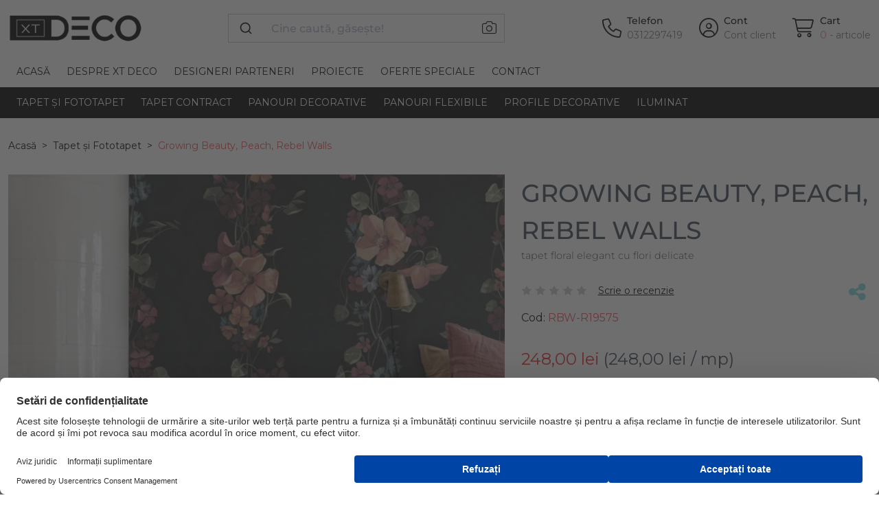

--- FILE ---
content_type: text/html; charset=utf-8
request_url: https://xtdeco.ro/tapet/fototapet-growing-beauty-peach-personalizat-rebel-walls
body_size: 17842
content:
<!--product load time 0.03 seconds--><!--footer load time 0.01 seconds--><!DOCTYPE html> <!--[if IE]><![endif]--> <!--[if IE 8 ]><html dir="ltr" lang="ro" class="ie8"><![endif]--> <!--[if IE 9 ]><html dir="ltr" lang="ro" class="ie9"><![endif]--> <!--[if (gt IE 9)|!(IE)]><!--> <html dir="ltr" lang="ro"> <!--<![endif]--> <head prefix="og:http://ogp.me/ns# fb:http://ogp.me/ns/fb# product:http://ogp.me/ns/product#"> <meta charset="UTF-8"/> <meta name="viewport" content="width=device-width, initial-scale=1, maximum-scale=1.0"> <meta http-equiv="X-UA-Compatible" content="IE=edge"> <!-- Allow Width header to be sent --> <meta http-equiv="Accept-CH" content="Sec-CH-DPR, Sec-CH-Width, Sec-CH-Viewport-Width"> <title>Fototapet Growing Beauty, Peach, Rebel Walls | XTDeco.ro</title> <base href="https://xtdeco.ro/"/> <link rel="preconnect" href="web.cmp.usercentrics.eu"> <link rel="preconnect" href="fonts.googleapis.com"> <link rel="preconnect" href="fonts.gstatic.com"> <link rel="preconnect" href="gallery.cevoid.com"> <link rel="preconnect" href="cdn.cevoid.com"> <link rel="preconnect" href="googleads.g.doubleclick.net"> <link rel="preconnect" href="static-tracking.klaviyo.com"> <link rel="preconnect" href="static.klaviyo.com"> <link rel="preconnect" href="www.googleadservices.com"> <link rel="preconnect" href="www.googletagmanager.com"> <link rel="preconnect" href="gstatic.com"> <link rel="preconnect" href="google.com"> <link rel="preconnect" href="google.ro"> <link rel="preconnect" href="connect.facebook.net"> <link rel="preconnect" href="image.xtdeco.ro"> <META HTTP-EQUIV="CACHE-CONTROL" CONTENT="public"> <meta name="description" content="Tapet floral cu flori delicate în nuanțe de roz și portocaliu pe un fundal întunecat. Ideal pentru dormitoare, livinguri sau alte spații în care îți dorești să creezi o atmosferă intimă și elegantă."/> <meta name="keywords" content="tapet floral, tapet cu flori, tapet roz, tapet portocaliu, tapet negru, tapet elegant, tapet romantic, tapet pentru dormitor, tapet pentru living"/> <meta property="og:description" content="Dungi înflorate pictate manual. Dungi impresionante, dar rafinate, care creează un efect spectaculos."/> <meta property="og:image" content="https://image.xtdeco.ro/image/cachewebp/catalog/data/produse/fototapet/producatori/rebelwalls/rbwr19575/-rbwr19575-1-636x636.webp"/> <style>
        .se-pre-con {
            position: fixed;
            left: 0;
            top: 0;
            width: 100%;
            height: 100%;
            z-index: 9999;
            background: url(preloader.gif) center no-repeat #fff;
        }
    </style> <link href="https://xtdeco.ro/tapet/fototapet-growing-beauty-peach-personalizat-rebel-walls" rel="canonical"/> <link rel="preload" as="image" href="https://image.xtdeco.ro/image/cachewebp/catalog/data/produse/fototapet/producatori/rebelwalls/rbwr19575/-rbwr19575-1-636x636.webp" /> <link href="https://xtdeco.ro/image/catalog/favicon.png" rel="icon"/> <link href="catalog/view/theme/xtdeco/assets/css/fontawesome_pro.min.css?v=1.85" rel="stylesheet" media="screen"/> <link href="catalog/view/theme/xtdeco/assets/css/algolia.min.css?v=1.85" rel="stylesheet" media="screen"/> <link href="catalog/view/theme/xtdeco/assets/css/bootstrap.min.css?v=1.85" rel="stylesheet" media="screen"/> <link href="catalog/view/theme/xtdeco/assets/css/custom.min.css?v=1.85" rel="stylesheet" media="screen"/> <link href="catalog/view/theme/xtdeco/assets/css/swiper.min.css?v=1.85" rel="stylesheet" media="screen"/> <!-- preload fonts --> <!--
	<link rel="preload" fetchpriority="high" href="https://xtdeco.ro/catalog/view/theme/xtdeco/assets/webfonts/fa-light-300.woff2" as="font" /> <link rel="preload" fetchpriority="high" href="https://xtdeco.ro/catalog/view/theme/xtdeco/assets/webfonts/fa-sharp-light-300.woff2" as="font" /> <link rel="preload" fetchpriority="high" href="https://xtdeco.ro/catalog/view/theme/xtdeco/assets/webfonts/fa-sharp-solid-900.woff2" as="font" /> <link rel="preload" fetchpriority="high" href="https://xtdeco.ro/catalog/view/theme/xtdeco/assets/webfonts/fa-brands-400.woff2" as="font" />
	--> <!--<script src="https://web.cmp.usercentrics.eu/modules/autoblocker.js"></script>--> <script id="usercentrics-cmp" src="https://web.cmp.usercentrics.eu/ui/loader.js" data-settings-id="oP90TOZ6SWZzM_" async></script> <!-- Google tag (gtag.js) --> <script async src="https://www.googletagmanager.com/gtag/js?id=G-C1F7ZBC9XL"></script> <script>
    window.dataLayer = window.dataLayer || [];
    function gtag(){dataLayer.push(arguments);}
    gtag('js', new Date());

    gtag('config', 'G-C1F7ZBC9XL');
  </script> <!-- Opengraph --> <meta property="fb:app_id" content="755759054441369"/> <meta property="og:site_name" content="XTDeco"/> <meta property="og:type" content="product"/> <meta property="og:title" content="Fototapet Growing Beauty, Peach, Rebel Walls"/> <meta property="og:url" content="https://xtdeco.ro/tapet/fototapet-growing-beauty-peach-personalizat-rebel-walls"/> <meta property="og:price:amount" content="248"/> <meta property="og:price:currency" content="RON"/> <meta property="product:price:amount" content="248"/> <meta property="product:price:currency" content="RON"/> <meta property="product:availability" content="out of stock"/> <meta property="og:availability" content="out of stock"/> <meta property="og:brand" content="Rebel Walls"/> <meta property="og:image" content="https://image.xtdeco.ro/image/cachewebp/catalog/data/produse/fototapet/producatori/rebelwalls/rbwr19575/-rbwr19575-1-1024x1024.webp"/> <meta property="og:image" content="https://image.xtdeco.ro/image/cachewebp/catalog/data/produse/fototapet/producatori/rebelwalls/rbwr19575/-rbwr19575-1-636x636.webp"/> <meta property="og:image" content="https://image.xtdeco.ro/image/cachewebp/catalog/data/produse/fototapet/producatori/rebelwalls/rbwr19575/-rbwr19575-3-636x636.webp"/> <meta property="og:image" content="https://image.xtdeco.ro/image/cachewebp/catalog/data/produse/fototapet/producatori/rebelwalls/rbwr19575/-rbwr19575-2-636x636.webp"/> <meta property="og:description" content="Tapet floral cu flori delicate în nuanțe de roz și portocaliu pe un fundal întunecat. Ideal pentru dormitoare, livinguri sau alte spații în care îți dorești să creezi o atmosferă intimă și elegantă."/> <!-- Microdata --> <script type="application/ld+json">{"@context":"http:\/\/schema.org","@type":"BreadcrumbList","itemListElement":[{"@type":"ListItem","position":1,"item":{"@id":"https:\/\/xtdeco.ro","name":"Acas\u0103"}},{"@type":"ListItem","position":2,"item":{"@id":"https:\/\/xtdeco.ro\/tapet","name":"Tapet \u0219i Fototapet"}},{"@type":"ListItem","position":3,"item":{"@id":"https:\/\/xtdeco.ro\/tapet\/fototapet-growing-beauty-peach-personalizat-rebel-walls","name":"Growing Beauty, Peach, Rebel Walls"}}]}</script> <script type="application/ld+json">{"@context":"http:\/\/schema.org","@type":"Product","url":"https:\/\/xtdeco.ro\/tapet\/fototapet-growing-beauty-peach-personalizat-rebel-walls","name":"Fototapet Growing Beauty, Peach, Rebel Walls","category":"Acas\u0103 \u00bb Tapet \u0219i Fototapet \u00bb Growing Beauty, Peach, Rebel Walls","image":"https:\/\/image.xtdeco.ro\/image\/cachewebp\/catalog\/data\/produse\/fototapet\/producatori\/rebelwalls\/rbwr19575\/-rbwr19575-1-636x636.webp","model":"RBW-R19575","description":"Tapet floral cu flori delicate \u00een nuan\u021be de roz \u0219i portocaliu pe un fundal \u00eentunecat. Ideal pentru dormitoare, livinguri sau alte spa\u021bii \u00een care \u00ee\u021bi dore\u0219ti s\u0103 creezi o atmosfer\u0103 intim\u0103 \u0219i elegant\u0103.","manufacturer":"Rebel Walls","brand":{"@type":"Brand","name":"Rebel Walls"},"offers":{"name":"Fototapet Growing Beauty, Peach, Rebel Walls","url":"https:\/\/xtdeco.ro\/tapet\/fototapet-growing-beauty-peach-personalizat-rebel-walls","category":"Acas\u0103 &raquo; Tapet \u0219i Fototapet &raquo; Growing Beauty, Peach, Rebel Walls","price":248,"priceCurrency":"RON","priceValidUntil":"2027-01-18","itemCondition":"http:\/\/schema.org\/NewCondition","seller":{"@type":"Organization","name":"XTDeco"}}}</script> <!-- Meta Pixel Code --> <script>
!function(f,b,e,v,n,t,s)
{if(f.fbq)return;n=f.fbq=function(){n.callMethod?
n.callMethod.apply(n,arguments):n.queue.push(arguments)};
if(!f._fbq)f._fbq=n;n.push=n;n.loaded=!0;n.version='2.0';
n.queue=[];t=b.createElement(e);t.async=!0;
t.src=v;s=b.getElementsByTagName(e)[0];
s.parentNode.insertBefore(t,s)}(window, document,'script',
'https://connect.facebook.net/en_US/fbevents.js');
fbq('init', '269217880199891', {
  'external_id': '36cb3a3f80eb7d28281700936af5e5116ccd70be96ce553c174d565a8840e906'
});
fbq('track', 'PageView');
</script> <noscript><img height="1" width="1" style="display:none"
src="https://www.facebook.com/tr?id=269217880199891&ev=PageView&noscript=1"
/></noscript> <!-- End Meta Pixel Code --> <!-- TikTok Pixel Code Start --> <!--
<script>
!function (w, d, t) {
  w.TiktokAnalyticsObject=t;var ttq=w[t]=w[t]||[];ttq.methods=["page","track","identify","instances","debug","on","off","once","ready","alias","group","enableCookie","disableCookie","holdConsent","revokeConsent","grantConsent"],ttq.setAndDefer=function(t,e){t[e]=function(){t.push([e].concat(Array.prototype.slice.call(arguments,0)))}};for(var i=0;i<ttq.methods.length;i++)ttq.setAndDefer(ttq,ttq.methods[i]);ttq.instance=function(t){for(
var e=ttq._i[t]||[],n=0;n<ttq.methods.length;n++)ttq.setAndDefer(e,ttq.methods[n]);return e},ttq.load=function(e,n){var r="https://analytics.tiktok.com/i18n/pixel/events.js",o=n&&n.partner;ttq._i=ttq._i||{},ttq._i[e]=[],ttq._i[e]._u=r,ttq._t=ttq._t||{},ttq._t[e]=+new Date,ttq._o=ttq._o||{},ttq._o[e]=n||{};n=document.createElement("script")
;n.type="text/javascript",n.async=!0,n.src=r+"?sdkid="+e+"&lib="+t;e=document.getElementsByTagName("script")[0];e.parentNode.insertBefore(n,e)};


  ttq.load('CRQPSFBC77UDN9PK1G8G');
  ttq.page();
  ttq.identify({
    external_id: '36cb3a3f80eb7d28281700936af5e5116ccd70be96ce553c174d565a8840e906',
})
}(window, document, 'ttq');
</script>
--> <!-- TikTok Pixel Code End --> <!-- HelpScput Beacon --> <script type="text/javascript">!function(e,t,n){function a(){var e=t.getElementsByTagName("script")[0],n=t.createElement("script");n.type="text/javascript",n.async=!0,n.src="https://beacon-v2.helpscout.net",e.parentNode.insertBefore(n,e)}if(e.Beacon=n=function(t,n,a){e.Beacon.readyQueue.push({method:t,options:n,data:a})},n.readyQueue=[],"complete"===t.readyState)return a();e.attachEvent?e.attachEvent("onload",a):e.addEventListener("load",a,!1)}(window,document,window.Beacon||function(){});</script> <script type="text/javascript">window.Beacon('init', '1dbd3a5c-a0ef-4037-bf8f-988e76b76f42')</script> <!-- HelpScput Beacon --> <script>
    var CURRENT_STORE_ID = '0';
    var ESI_SEARCH_SUGGESTIONS = 'XTD_search_suggestions_new';
    var TYPESENSE_API_KEY_PUBLIC = 'wYP09mWQDql2olFBUZiU8pcE5DsuXSkN';
    var TYPESENSE_HOST = 'qj314ce75v628bz9p-1.a1.typesense.net';
    var TYPESENSE_PORT = '443';
</script> </head> <body class="product-product product-product-27438"> <div class="se-pre-con"></div> <header class="bg-white navbar navbar-expand-lg flex-column position-relative"> <div class="container d-block"> <div class="row mt-12 mb-12 mt-lg-20 mb-lg-20"> <div class="d-flex d-lg-none col-2 col-md-1 order-0"> <button class="navbar-toggler border-0 collapsed" type="button" data-bs-toggle="collapse"
                        data-bs-target="#mainMenu" aria-controls="mainMenu" aria-expanded="false"
                        aria-label="Toggle navigation"> <i class="fa-sharp fa-light fa-bars fa-2xl"></i> <i class="fa-thin fa-xmark fa-2xl"></i> </button> </div> <div class="d-flex col-5 col-md-5 col-lg-2 col-xl-3 col-xxl-3 order-0 align-items-center"> <a class="navbar-brand" href="https://xtdeco.ro" title="XTDeco – Decoratiuni pentru Pereti."> <img class="mw-100" width="196" height="42" src="https://xtdeco.ro/image/catalog/logo-xtdeco-simplu.png" title="XTDeco"
                             alt="XTDeco – Decoratiuni pentru Pereti."> </a> </div> <div class="d-flex col-12 mt-12 col-lg-4 mt-lg-0 col-xl-4 col-xxl-5 order-1 order-lg-0 align-items-center position-relative"> <div class="w-100" id="algolia-search"></div> <form action="https://xtdeco.ro/index.php?route=product/search/by_image" method="post" enctype="multipart/form-data" class="position-absolute end-0 top-0 me-12"> <label for="search-image-input"
                           class="link-black py-10 px-12"
                           role="button"
                           data-bs-toggle="tooltip"
                           data-bs-trigger="hover"
                           title="caută după imagine"
                    > <i class="fa-xl fa-light fa-camera"></i> </label> <input type="file" required accept="image/*" name="image" id="search-image-input" onchange="$(this).parent().submit()" class="d-none"> </form> </div> <div class="d-flex col-5 col-md-6 col-lg-6 col-xl-5 col-xxl-4 order-0 align-items-center justify-content-end"> <div class="d-inline-flex align-items-center"> <a class="link-black d-flex align-items-center" href="tel:0312297419"
                       target="_blank" aria-label="Telefon"> <i class="fa-light fa-phone fa-2xl me-4"></i> <span class="d-none d-lg-block ms-4"> <span class="d-block fw-semibold">Telefon</span> <span class="d-block text-gray-pre-dark">0312297419</span> </span> </a> </div> <div class="ms-12 ms-lg-24 d-inline-flex align-items-center"> <a class="link-black d-flex align-items-center"
                       href="https://xtdeco.ro/cont-client-login" aria-label="Cont"> <i class="fa-light fa-circle-user fa-2xl me-4"></i> <span class="d-none d-lg-block ms-4"> <span class="d-block fw-semibold">Cont</span> <span class="d-block text-gray-pre-dark">Cont client</span> </span> </a> </div> <div id="cart" class="ms-12 ms-lg-24 d-inline-flex align-items-center"> <a class="link-black d-flex align-items-center position-relative" href="https://xtdeco.ro/cos-cumparaturi" aria-label="Cart"> <i class="fa-light fa-cart-shopping text-black fa-2xl me-4"></i> <span class="d-none d-lg-block ms-4"> <span class="d-block fw-semibold">Cart</span> <span class="d-block text-gray-pre-dark"><span class="text-pink">0</span><span class="text-gray-pre-dark"> - articole </span></span> </span> <b class="d-block d-lg-none text-pink-dark position-absolute bottom-0 end-0 me-n8">
            0        </b> </a> <div class="modal modal-lg fade" id="cartModal" data-bs-backdrop="true" tabindex="-1" aria-labelledby="cartModalLabel" aria-hidden="true"> <div class="modal-dialog"> <div class="modal-content"> <div class="modal-header"> <h5 class="modal-title h5 fw-bolder" id="cartModalLabel">Produsul a fost adăugat cu succes în coșul dumneavoastră</h5> <button type="button" class="btn-close" data-bs-dismiss="modal" aria-label="Close"></button> </div> <div class="modal-body mh-50 mx-xxl-50 overflow-auto"> <div class="row"> <div class="col-12"> <div class="row my-30"> <div class="col-12 text-center"> <a href="javascript:$('#cartModal').modal('hide');" class="btn btn-pink">Pasul următor        </a> </div> </div> </div> </div> </div> <div class="modal-footer"> <div class="w-100"> <div class="row"> <div class="col-md-6"> <a href="javascript:$('#cartModal').modal('hide');" class="btn btn-gray-light w-100 py-12 fw-bold text-uppercase">Continua cumparaturile</a> </div> </div> </div> </div> </div> </div> </div> </div> </div> </div> </div> <div class="collapse navbar-collapse w-100 flex-column flex-lg-column-reverse" id="mainMenu" style="min-height: 45px;"> <div class="bg-black w-100" style="z-index: 1011;"> <div class="container"> <nav class="navbar navbar-dark navbar-expand pt-12 pt-lg-0"> <ul class="navbar-nav me-auto flex-column flex-lg-row"> <li class="nav-item dropdown has-megamenu"> <a data-bs-toggle="dropdown" data-bs-auto-close="false" aria-expanded="false"                               class="nav-link text-uppercase d-flex justify-content-between align-items-center"
                               title="Tapet și Fototapet"
                               href="https://xtdeco.ro/tapet">
                                Tapet și Fototapet                                                                <i class="d-inline-block d-lg-none fa-sharp fa-solid fa-chevron-right"></i> </a> <div class="dropdown-menu p-0 p-lg-20 bg-black border-0 border-top border-pink rounded-0 w-100 mt-0 megamenu" role="menu"> <div class="row m-0 mx-lg-n12"> <div class="p-0 px-lg-12 col-lg-2"> <a role="button" class="h5 p-12 p-lg-0 mb-0 mb-lg-10 d-flex justify-content-between align-items-center text-white text-uppercase has-sub-megamenu">
                                                            Culori                                                                                                                            <i class="d-inline-block d-lg-none fa-sharp fa-solid fa-chevron-right"></i> </a> <ul class="navbar-nav flex-column overflow-auto" style="max-height: 216px"> <li class="nav-item"> <a href="https://xtdeco.ro/tapet/tapet-alb"
                                                                   title="Tapet Alb"
                                                                   class="nav-link p-15 p-lg-5 text-capitalize"
                                                                >
                                                                    alb                                                                </a> </li> <li class="nav-item"> <a href="https://xtdeco.ro/tapet/tapet-albastru"
                                                                   title="Tapet Albastru"
                                                                   class="nav-link p-15 p-lg-5 text-capitalize"
                                                                >
                                                                    albastru                                                                </a> </li> <li class="nav-item"> <a href="https://xtdeco.ro/tapet/tapet-argintiu"
                                                                   title="Tapet Argintiu"
                                                                   class="nav-link p-15 p-lg-5 text-capitalize"
                                                                >
                                                                    argintiu                                                                </a> </li> <li class="nav-item"> <a href="https://xtdeco.ro/tapet/tapet-auriu"
                                                                   title="Tapet Auriu"
                                                                   class="nav-link p-15 p-lg-5 text-capitalize"
                                                                >
                                                                    auriu                                                                </a> </li> <li class="nav-item"> <a href="https://xtdeco.ro/tapet/tapet-bej"
                                                                   title="Tapet Bej / Crem"
                                                                   class="nav-link p-15 p-lg-5 text-capitalize"
                                                                >
                                                                    bej                                                                </a> </li> <li class="nav-item"> <a href="https://xtdeco.ro/tapet/tapet-cupru"
                                                                   title="Tapet Cupru"
                                                                   class="nav-link p-15 p-lg-5 text-capitalize"
                                                                >
                                                                    cupru                                                                </a> </li> <li class="nav-item"> <a href="https://xtdeco.ro/tapet/tapet-galben"
                                                                   title="Tapet Galben"
                                                                   class="nav-link p-15 p-lg-5 text-capitalize"
                                                                >
                                                                    galben                                                                </a> </li> <li class="nav-item"> <a href="https://xtdeco.ro/tapet/tapet-gri"
                                                                   title="Tapet Gri"
                                                                   class="nav-link p-15 p-lg-5 text-capitalize"
                                                                >
                                                                    gri                                                                </a> </li> <li class="nav-item"> <a href="https://xtdeco.ro/tapet/tapet-maro"
                                                                   title="Tapet Maro"
                                                                   class="nav-link p-15 p-lg-5 text-capitalize"
                                                                >
                                                                    maro                                                                </a> </li> <li class="nav-item"> <a href="https://xtdeco.ro/tapet/tapet-mov"
                                                                   title="Tapet Mov"
                                                                   class="nav-link p-15 p-lg-5 text-capitalize"
                                                                >
                                                                    mov                                                                </a> </li> <li class="nav-item"> <a href="https://xtdeco.ro/tapet/tapet-multicolor"
                                                                   title="Tapet Multicolor"
                                                                   class="nav-link p-15 p-lg-5 text-capitalize"
                                                                >
                                                                    multicolor                                                                </a> </li> <li class="nav-item"> <a href="https://xtdeco.ro/tapet/tapet-negru"
                                                                   title="Tapet Negru"
                                                                   class="nav-link p-15 p-lg-5 text-capitalize"
                                                                >
                                                                    negru                                                                </a> </li> <li class="nav-item"> <a href="https://xtdeco.ro/tapet/tapet-portocaliu"
                                                                   title="Tapet Portocaliu"
                                                                   class="nav-link p-15 p-lg-5 text-capitalize"
                                                                >
                                                                    portocaliu                                                                </a> </li> <li class="nav-item"> <a href="https://xtdeco.ro/tapet/tapet-roz"
                                                                   title="Tapet Roz"
                                                                   class="nav-link p-15 p-lg-5 text-capitalize"
                                                                >
                                                                    roz                                                                </a> </li> <li class="nav-item"> <a href="https://xtdeco.ro/tapet/tapet-rosu"
                                                                   title="Tapet Roșu"
                                                                   class="nav-link p-15 p-lg-5 text-capitalize"
                                                                >
                                                                    rosu                                                                </a> </li> <li class="nav-item"> <a href="https://xtdeco.ro/tapet/tapet-verde"
                                                                   title="Tapet Verde"
                                                                   class="nav-link p-15 p-lg-5 text-capitalize"
                                                                >
                                                                    verde                                                                </a> </li> </ul> </div> <div class="p-0 px-lg-12 col-lg-2"> <a role="button" class="h5 p-12 p-lg-0 mb-0 mb-lg-10 d-flex justify-content-between align-items-center text-white text-uppercase has-sub-megamenu">
                                                            Stiluri                                                                                                                            <i class="d-inline-block d-lg-none fa-sharp fa-solid fa-chevron-right"></i> </a> <ul class="navbar-nav flex-column overflow-auto" style="max-height: 216px"> <li class="nav-item"> <a href="https://xtdeco.ro/tapet/tapet-stil-clasic"
                                                                   title="Tapet Clasic"
                                                                   class="nav-link p-15 p-lg-5 text-capitalize"
                                                                >
                                                                    clasic                                                                </a> </li> <li class="nav-item"> <a href="https://xtdeco.ro/tapet/tapet-stil-industrial"
                                                                   title="Tapet Industrial"
                                                                   class="nav-link p-15 p-lg-5 text-capitalize"
                                                                >
                                                                    industrial                                                                </a> </li> <li class="nav-item"> <a href="https://xtdeco.ro/tapet/tapet-stil-mediteranean"
                                                                   title="Tapet Mediteranean"
                                                                   class="nav-link p-15 p-lg-5 text-capitalize"
                                                                >
                                                                    mediteranean                                                                </a> </li> <li class="nav-item"> <a href="https://xtdeco.ro/tapet/tapet-stil-minimalist"
                                                                   title="Tapet Minimalist"
                                                                   class="nav-link p-15 p-lg-5 text-capitalize"
                                                                >
                                                                    minimalist                                                                </a> </li> <li class="nav-item"> <a href="https://xtdeco.ro/tapet/tapet-stil-retro"
                                                                   title="Tapet Vintage"
                                                                   class="nav-link p-15 p-lg-5 text-capitalize"
                                                                >
                                                                    retro                                                                </a> </li> <li class="nav-item"> <a href="https://xtdeco.ro/tapet/tapet-stil-romantic"
                                                                   title="Tapet Romantic"
                                                                   class="nav-link p-15 p-lg-5 text-capitalize"
                                                                >
                                                                    romantic                                                                </a> </li> <li class="nav-item"> <a href="https://xtdeco.ro/tapet/tapet-stil-rustic"
                                                                   title="Tapet Rustic"
                                                                   class="nav-link p-15 p-lg-5 text-capitalize"
                                                                >
                                                                    rustic                                                                </a> </li> <li class="nav-item"> <a href="https://xtdeco.ro/tapet/tapet-stil-scandinav"
                                                                   title="Tapet Scandinav"
                                                                   class="nav-link p-15 p-lg-5 text-capitalize"
                                                                >
                                                                    scandinav                                                                </a> </li> <li class="nav-item"> <a href="https://xtdeco.ro/tapet/tapet-stil-tropical"
                                                                   title="Tapet Tropical"
                                                                   class="nav-link p-15 p-lg-5 text-capitalize"
                                                                >
                                                                    tropical                                                                </a> </li> <li class="nav-item"> <a href="https://xtdeco.ro/tapet/tapet-stil-urban"
                                                                   title="Tapet urban"
                                                                   class="nav-link p-15 p-lg-5 text-capitalize"
                                                                >
                                                                    urban                                                                </a> </li> </ul> </div> <div class="p-0 px-lg-12 col-lg-2"> <a role="button" class="h5 p-12 p-lg-0 mb-0 mb-lg-10 d-flex justify-content-between align-items-center text-white text-uppercase has-sub-megamenu">
                                                            Camere                                                                                                                            <i class="d-inline-block d-lg-none fa-sharp fa-solid fa-chevron-right"></i> </a> <ul class="navbar-nav flex-column overflow-auto" style="max-height: 216px"> <li class="nav-item"> <a href="https://xtdeco.ro/tapet/tapet-bucatarie"
                                                                   title="Tapet Bucătărie"
                                                                   class="nav-link p-15 p-lg-5 text-capitalize"
                                                                >
                                                                    tapet bucătărie                                                                </a> </li> <li class="nav-item"> <a href="https://xtdeco.ro/tapet/tapet-fototapet-copii"
                                                                   title="Tapet și Fototapet Personalizat pentru Camera Copiilor"
                                                                   class="nav-link p-15 p-lg-5 text-capitalize"
                                                                >
                                                                    tapet camera copiilor                                                                </a> </li> <li class="nav-item"> <a href="https://xtdeco.ro/tapet/tapet-dormitor"
                                                                   title="Tapet Dormitor"
                                                                   class="nav-link p-15 p-lg-5 text-capitalize"
                                                                >
                                                                    tapet dormitor                                                                </a> </li> <li class="nav-item"> <a href="https://xtdeco.ro/tapet/tapet-hol"
                                                                   title="Tapet Hol"
                                                                   class="nav-link p-15 p-lg-5 text-capitalize"
                                                                >
                                                                    tapet hol                                                                </a> </li> <li class="nav-item"> <a href="https://xtdeco.ro/tapet/tapet-living"
                                                                   title="Tapet Living"
                                                                   class="nav-link p-15 p-lg-5 text-capitalize"
                                                                >
                                                                    tapet living                                                                </a> </li> </ul> </div> <div class="p-0 px-lg-12 col-lg-2"> <a role="button" class="h5 p-12 p-lg-0 mb-0 mb-lg-10 d-flex justify-content-between align-items-center text-white text-uppercase has-sub-megamenu">
                                                            Brand                                                                                                                            <i class="d-inline-block d-lg-none fa-sharp fa-solid fa-chevron-right"></i> </a> <ul class="navbar-nav flex-column overflow-auto" style="max-height: 216px"> <li class="nav-item"> <a href="https://xtdeco.ro/rebel-walls"
                                                                   title="RebelWalls"
                                                                   class="nav-link p-15 p-lg-5 text-capitalize"
                                                                >
                                                                    RebelWalls                                                                </a> </li> <li class="nav-item"> <a href="https://xtdeco.ro/fototapet-fotowall"
                                                                   title="PhotoWall"
                                                                   class="nav-link p-15 p-lg-5 text-capitalize"
                                                                >
                                                                    PhotoWall                                                                </a> </li> <li class="nav-item"> <a href="https://xtdeco.ro/simply-walls"
                                                                   title="SimplyWalls"
                                                                   class="nav-link p-15 p-lg-5 text-capitalize"
                                                                >
                                                                    SimplyWalls                                                                </a> </li> <li class="nav-item"> <a href="https://xtdeco.ro/coordonne"
                                                                   title="Coordonne"
                                                                   class="nav-link p-15 p-lg-5 text-capitalize"
                                                                >
                                                                    Coordonne                                                                </a> </li> <li class="nav-item"> <a href="https://xtdeco.ro/vladila"
                                                                   title="VladiLa"
                                                                   class="nav-link p-15 p-lg-5 text-capitalize"
                                                                >
                                                                    VladiLa                                                                </a> </li> <li class="nav-item"> <a href="https://xtdeco.ro/dream-prints"
                                                                   title="Dream Prints"
                                                                   class="nav-link p-15 p-lg-5 text-capitalize"
                                                                >
                                                                    Dream Prints                                                                </a> </li> <li class="nav-item"> <a href="https://xtdeco.ro/glamora"
                                                                   title="Glamora"
                                                                   class="nav-link p-15 p-lg-5 text-capitalize"
                                                                >
                                                                    Glamora                                                                </a> </li> <li class="nav-item"> <a href="https://xtdeco.ro/londonart"
                                                                   title="Londonart"
                                                                   class="nav-link p-15 p-lg-5 text-capitalize"
                                                                >
                                                                    Londonart                                                                </a> </li> <li class="nav-item"> <a href="https://xtdeco.ro/tecnografica"
                                                                   title="Tecnografica"
                                                                   class="nav-link p-15 p-lg-5 text-capitalize"
                                                                >
                                                                    Tecnografica                                                                </a> </li> <li class="nav-item"> <a href="https://xtdeco.ro/papermint"
                                                                   title="PaperMint"
                                                                   class="nav-link p-15 p-lg-5 text-capitalize"
                                                                >
                                                                    PaperMint                                                                </a> </li> <li class="nav-item"> <a href="https://xtdeco.ro/1838-wallcoverings"
                                                                   title="1838 Wallcoverings"
                                                                   class="nav-link p-15 p-lg-5 text-capitalize"
                                                                >
                                                                    1838 Wallcoverings                                                                </a> </li> <li class="nav-item"> <a href="https://xtdeco.ro/yoyo-design"
                                                                   title="YoYo Design"
                                                                   class="nav-link p-15 p-lg-5 text-capitalize"
                                                                >
                                                                    YoYo Design                                                                </a> </li> </ul> </div> <div class="p-0 px-lg-12 col-lg-2"> <a role="button" class="h5 p-12 p-lg-0 mb-0 mb-lg-10 d-flex justify-content-between align-items-center text-white text-uppercase has-sub-megamenu">
                                                            Colecții                                                                                                                            <i class="d-inline-block d-lg-none fa-sharp fa-solid fa-chevron-right"></i> </a> <ul class="navbar-nav flex-column overflow-auto" style="max-height: 216px"> <li class="nav-item"> <a href="https://xtdeco.ro/tapet/fototapet-colectie-modern-simplicity"
                                                                   title="Simplitate Modernă: Echilibrul Perfect dintre Artă și Spațiu."
                                                                   class="nav-link p-15 p-lg-5 text-capitalize"
                                                                >
                                                                    modern simplicity <sup class='new'>nou</sup> </a> </li> <li class="nav-item"> <a href="https://xtdeco.ro/tapet/fototapet-colectie-Gem-Textures-Vol-3"
                                                                   title="Tapet Inspirat de Texturi Minerale și Forme Organice"
                                                                   class="nav-link p-15 p-lg-5 text-capitalize"
                                                                >
                                                                    gem textures vol. 3                                                                </a> </li> <li class="nav-item"> <a href="https://xtdeco.ro/tapet/fototapet-colectie-merry-memories"
                                                                   title="Tapet pentru Copii cu Tematică Vintage și Pasteluri Delicate"
                                                                   class="nav-link p-15 p-lg-5 text-capitalize"
                                                                >
                                                                    merry memories <sup class='new'>nou</sup> </a> </li> <li class="nav-item"> <a href="https://xtdeco.ro/tapet/fototapet-colectie-poetic"
                                                                   title="Tapet Poetic Flora"
                                                                   class="nav-link p-15 p-lg-5 text-capitalize"
                                                                >
                                                                    poetic                                                                </a> </li> <li class="nav-item"> <a href="https://xtdeco.ro/tapet/fototapet-colectie-first-rebels"
                                                                   title="Colecția de tapet personalizat First Rebels"
                                                                   class="nav-link p-15 p-lg-5 text-capitalize"
                                                                >
                                                                    first rebels                                                                </a> </li> <li class="nav-item"> <a href="https://xtdeco.ro/tapet/fototapet-colectie-Family-Fun"
                                                                   title="Colecția de tapet personalizat Family Fun"
                                                                   class="nav-link p-15 p-lg-5 text-capitalize"
                                                                >
                                                                    family time                                                                 </a> </li> <li class="nav-item"> <a href="https://xtdeco.ro/tapet/fototapet-colectie-Mystic-Shades"
                                                                   title="Fototapet din colecția Mystic Shades"
                                                                   class="nav-link p-15 p-lg-5 text-capitalize"
                                                                >
                                                                    mystic shades                                                                </a> </li> <li class="nav-item"> <a href="https://xtdeco.ro/tapet/fototapet-colectie-scenic-landscapes"
                                                                   title="Fototapet din colecția Scenic Landscapes"
                                                                   class="nav-link p-15 p-lg-5 text-capitalize"
                                                                >
                                                                    scenic landscapes                                                                </a> </li> <li class="nav-item"> <a href="https://xtdeco.ro/tapet/fototapet-colectie-natural-aestetics"
                                                                   title="Fototapet din colecția Natural Aesthetics"
                                                                   class="nav-link p-15 p-lg-5 text-capitalize"
                                                                >
                                                                    natural aesthetics                                                                </a> </li> <li class="nav-item"> <a href="https://xtdeco.ro/tapet/fototapet-colectie-simplicity"
                                                                   title="Fototapet din colecția Simplicity"
                                                                   class="nav-link p-15 p-lg-5 text-capitalize"
                                                                >
                                                                    simplicity                                                                </a> </li> <li class="nav-item"> <a href="https://xtdeco.ro/tapet/fototapet-colectie-cultural-scenaries"
                                                                   title="Fototapet din colecția Cultural Scenaries"
                                                                   class="nav-link p-15 p-lg-5 text-capitalize"
                                                                >
                                                                    cultural sceneries                                                                </a> </li> <li class="nav-item"> <a href="https://xtdeco.ro/tapet/fototapet-colectie-reality-escape"
                                                                   title="Fototapet Reality Escape"
                                                                   class="nav-link p-15 p-lg-5 text-capitalize"
                                                                >
                                                                    reality escape                                                                </a> </li> <li class="nav-item"> <a href="https://xtdeco.ro/tapet/fototapet-colectie-nomad-avenue"
                                                                   title="Fototapet Nomad Avenue"
                                                                   class="nav-link p-15 p-lg-5 text-capitalize"
                                                                >
                                                                    nomad avenue                                                                </a> </li> <li class="nav-item"> <a href="https://xtdeco.ro/tapet/fototapet-colectie-bouquet"
                                                                   title="Fototapet din colecția Bouquet"
                                                                   class="nav-link p-15 p-lg-5 text-capitalize"
                                                                >
                                                                    bouquet                                                                </a> </li> <li class="nav-item"> <a href="https://xtdeco.ro/tapet/fototapet-colectie-Mystic-Shades"
                                                                   title="Fototapet din colecția Mystic Shades"
                                                                   class="nav-link p-15 p-lg-5 text-capitalize"
                                                                >
                                                                    curious                                                                </a> </li> <li class="nav-item"> <a href="https://xtdeco.ro/tapet/fototapet-colectie-dusty-pink"
                                                                   title="Fototapet din colecția Dusty Pink"
                                                                   class="nav-link p-15 p-lg-5 text-capitalize"
                                                                >
                                                                    dusty pink                                                                </a> </li> <li class="nav-item"> <a href="https://xtdeco.ro/tapet/fototapet-colectie-eclectic-dash"
                                                                   title="Fototapet din colecția Eclectic Dash"
                                                                   class="nav-link p-15 p-lg-5 text-capitalize"
                                                                >
                                                                    eclectic dash                                                                </a> </li> <li class="nav-item"> <a href="https://xtdeco.ro/tapet/fototapet-colectie-flora-maxima"
                                                                   title="Fototapet din colecția Flora Maxima"
                                                                   class="nav-link p-15 p-lg-5 text-capitalize"
                                                                >
                                                                    flora maxima                                                                </a> </li> <li class="nav-item"> <a href="https://xtdeco.ro/tapet/fototapet-colectie-frontage"
                                                                   title="Fototapet din colecția Frontage"
                                                                   class="nav-link p-15 p-lg-5 text-capitalize"
                                                                >
                                                                    frontage                                                                </a> </li> <li class="nav-item"> <a href="https://xtdeco.ro/tapet/fototapet-colectie-greenhouse"
                                                                   title="Fototapet Greenhouse"
                                                                   class="nav-link p-15 p-lg-5 text-capitalize"
                                                                >
                                                                    greenhouse                                                                </a> </li> <li class="nav-item"> <a href="https://xtdeco.ro/tapet/fototapet-colectie-home"
                                                                   title="Fototapet Home"
                                                                   class="nav-link p-15 p-lg-5 text-capitalize"
                                                                >
                                                                    home                                                                </a> </li> <li class="nav-item"> <a href="https://xtdeco.ro/tapet/fototapet-colectie-maps"
                                                                   title="Fototapet harti"
                                                                   class="nav-link p-15 p-lg-5 text-capitalize"
                                                                >
                                                                    maps                                                                </a> </li> <li class="nav-item"> <a href="https://xtdeco.ro/tapet/fototapet-colectie-palette"
                                                                   title="Fototapet Palette"
                                                                   class="nav-link p-15 p-lg-5 text-capitalize"
                                                                >
                                                                    palette                                                                </a> </li> <li class="nav-item"> <a href="https://xtdeco.ro/tapet/fototapet-colectie-panorama"
                                                                   title="Fototapet Panorama"
                                                                   class="nav-link p-15 p-lg-5 text-capitalize"
                                                                >
                                                                    panorama                                                                </a> </li> <li class="nav-item"> <a href="https://xtdeco.ro/tapet/fototapet-colectie-passion"
                                                                   title="Fototapet Passion"
                                                                   class="nav-link p-15 p-lg-5 text-capitalize"
                                                                >
                                                                    passion                                                                </a> </li> <li class="nav-item"> <a href="https://xtdeco.ro/tapet/fototapet-colectie-spectrum"
                                                                   title="Fototapet Spectrum"
                                                                   class="nav-link p-15 p-lg-5 text-capitalize"
                                                                >
                                                                    spectrum                                                                </a> </li> <li class="nav-item"> <a href="https://xtdeco.ro/tapet/fototapet-colectie-storytime"
                                                                   title="Fototapet Storytime"
                                                                   class="nav-link p-15 p-lg-5 text-capitalize"
                                                                >
                                                                    storytime                                                                </a> </li> </ul> </div> </div> <div class="row m-0 mt-lg-20 mx-lg-n12"> <div class="p-0 px-lg-12 col-12"> <a href="https://xtdeco.ro/tapet"
                                               title="Tapet și Fototapet"
                                               class="nav-link p-15 p-lg-5"
                                            >
                                                Toate modelele de Tapet și Fototapet                                            </a> </div> </div> </div> </li> <li class="nav-item dropdown has-megamenu"> <a                                class="nav-link text-uppercase d-flex justify-content-between align-items-center"
                               title="Tapet Contract pentru Spații Comerciale, Hoteliere și Birouri"
                               href="https://xtdeco.ro/tapet/tapet-contract">
                                Tapet contract                                                            </a> </li> <li class="nav-item dropdown has-megamenu"> <a data-bs-toggle="dropdown" data-bs-auto-close="false" aria-expanded="false"                               class="nav-link text-uppercase d-flex justify-content-between align-items-center"
                               title="Panouri Decorative"
                               href="https://xtdeco.ro/panouri-decorative">
                                Panouri decorative                                                                <i class="d-inline-block d-lg-none fa-sharp fa-solid fa-chevron-right"></i> </a> <div class="dropdown-menu p-0 p-lg-20 bg-black border-0 border-top border-pink rounded-0 w-100 mt-0 megamenu" role="menu"> <div class="row m-0 mx-lg-n12"> <div class="p-0 px-lg-12 col-lg-12"> <a role="button" class="h5 p-12 p-lg-0 mb-0 mb-lg-10 d-flex justify-content-between align-items-center text-white text-uppercase has-sub-megamenu">
                                                            Pentru interior                                                                                                                            <i class="d-inline-block d-lg-none fa-sharp fa-solid fa-chevron-right"></i> </a> <ul class="navbar-nav flex-column overflow-auto" style="max-height: 216px"> <li class="nav-item"> <a href="https://xtdeco.ro/panouri-decorative/panouri-decorative-riflate"
                                                                   title="Panouri Decorative Riflate (riflaje)"
                                                                   class="nav-link p-15 p-lg-5 text-capitalize"
                                                                >
                                                                    Panouri Decorative Riflate (riflaje)                                                                </a> </li> <li class="nav-item"> <a href="https://xtdeco.ro/panouri-decorative/panouri-si-pereti-3d"
                                                                   title="Panouri Decorative 3D"
                                                                   class="nav-link p-15 p-lg-5 text-capitalize"
                                                                >
                                                                    Panouri Decorative 3D                                                                </a> </li> <li class="nav-item"> <a href="https://xtdeco.ro/panouri-decorative/panouri-decorative-lemn-masiv"
                                                                   title="Panouri Decorative din Lemn"
                                                                   class="nav-link p-15 p-lg-5 text-capitalize"
                                                                >
                                                                    Panouri Decorative din Lemn                                                                </a> </li> <li class="nav-item"> <a href="https://xtdeco.ro/panouri-decorative/panouri-spc-mari"
                                                                   title="Panouri SPC (dimensiuni mari)"
                                                                   class="nav-link p-15 p-lg-5 text-capitalize"
                                                                >
                                                                    Panouri SPC (dimensiuni mari)                                                                </a> </li> </ul> </div> </div> <div class="row m-0 mt-lg-20 mx-lg-n12"> <div class="p-0 px-lg-12 col-12"> <a href="https://xtdeco.ro/panouri-decorative"
                                               title="Panouri Decorative"
                                               class="nav-link p-15 p-lg-5"
                                            >
                                                Toate modelele de Panouri decorative                                            </a> </div> </div> </div> </li> <li class="nav-item dropdown has-megamenu"> <a                                class="nav-link text-uppercase d-flex justify-content-between align-items-center"
                               title="Panouri decorative flexibile"
                               href="https://xtdeco.ro/panouri-decorative/panouri-decorative-flexibile">
                                Panouri flexibile                                                            </a> </li> <li class="nav-item dropdown has-megamenu"> <a data-bs-toggle="dropdown" data-bs-auto-close="false" aria-expanded="false"                               class="nav-link text-uppercase d-flex justify-content-between align-items-center"
                               title="Profile Decorative"
                               href="https://xtdeco.ro/profile-decorative">
                                Profile decorative                                                                <i class="d-inline-block d-lg-none fa-sharp fa-solid fa-chevron-right"></i> </a> <div class="dropdown-menu p-0 p-lg-20 bg-black border-0 border-top border-pink rounded-0 w-100 mt-0 megamenu" role="menu"> <div class="row m-0 mx-lg-n12"> <div class="p-0 px-lg-12 col-lg-12"> <a role="button" class="h5 p-12 p-lg-0 mb-0 mb-lg-10 d-flex justify-content-between align-items-center text-white text-uppercase has-sub-megamenu">
                                                            Pentru interior                                                                                                                            <i class="d-inline-block d-lg-none fa-sharp fa-solid fa-chevron-right"></i> </a> <ul class="navbar-nav flex-column overflow-auto" style="max-height: 216px"> <li class="nav-item"> <a href="https://xtdeco.ro/profile-decorative/profile-cornise"
                                                                   title="Cornișe, baghete Tavan"
                                                                   class="nav-link p-15 p-lg-5 text-capitalize"
                                                                >
                                                                    Cornișe, baghete Tavan                                                                </a> </li> <li class="nav-item"> <a href="https://xtdeco.ro/profile-decorative/cornise-mascare-galerie"
                                                                   title="Cornișe Mascare Galerie"
                                                                   class="nav-link p-15 p-lg-5 text-capitalize"
                                                                >
                                                                    Cornișe Mascare Galerie                                                                </a> </li> <li class="nav-item"> <a href="https://xtdeco.ro/profile-decorative/scafe-decorative"
                                                                   title="Scafe tavan (iluminat indirect, LED)"
                                                                   class="nav-link p-15 p-lg-5 text-capitalize"
                                                                >
                                                                    Scafe tavan (iluminat indirect, LED)                                                                </a> </li> <li class="nav-item"> <a href="https://xtdeco.ro/profile-decorative/plinte-decorative"
                                                                   title="Plinte Decorative pentru Podele"
                                                                   class="nav-link p-15 p-lg-5 text-capitalize"
                                                                >
                                                                    Plinte Decorative pentru Podele                                                                </a> </li> <li class="nav-item"> <a href="https://xtdeco.ro/profile-decorative/brauri-decorative"
                                                                   title="Brâuri Decorative pentru Pereți"
                                                                   class="nav-link p-15 p-lg-5 text-capitalize"
                                                                >
                                                                    Brâuri Decorative pentru Pereți                                                                </a> </li> <li class="nav-item"> <a href="https://xtdeco.ro/profile-decorative/rozete-decorative"
                                                                   title="Rozete Decorative"
                                                                   class="nav-link p-15 p-lg-5 text-capitalize"
                                                                >
                                                                    Rozete Decorative                                                                </a> </li> <li class="nav-item"> <a href="https://xtdeco.ro/profile-decorative/coloane-si-semicoloane"
                                                                   title="Coloane și Semicoloane Decorative"
                                                                   class="nav-link p-15 p-lg-5 text-capitalize"
                                                                >
                                                                    Coloane și Semicoloane Decorative                                                                </a> </li> <li class="nav-item"> <a href="https://xtdeco.ro/profile-decorative/elemente-decorative"
                                                                   title="Elemente decorative"
                                                                   class="nav-link p-15 p-lg-5 text-capitalize"
                                                                >
                                                                    Elemente decorative                                                                </a> </li> </ul> </div> </div> <div class="row m-0 mt-lg-20 mx-lg-n12"> <div class="p-0 px-lg-12 col-12"> <a href="https://xtdeco.ro/profile-decorative"
                                               title="Profile Decorative"
                                               class="nav-link p-15 p-lg-5"
                                            >
                                                Toate modelele de Profile decorative                                            </a> </div> </div> </div> </li> <li class="nav-item dropdown has-megamenu"> <a data-bs-toggle="dropdown" data-bs-auto-close="false" aria-expanded="false"                               class="nav-link text-uppercase d-flex justify-content-between align-items-center"
                               title="Iluminat"
                               href="https://xtdeco.ro/iluminat">
                                Iluminat                                                                <i class="d-inline-block d-lg-none fa-sharp fa-solid fa-chevron-right"></i> </a> <div class="dropdown-menu p-0 p-lg-20 bg-black border-0 border-top border-pink rounded-0 w-100 mt-0 megamenu" role="menu"> <div class="row m-0 mx-lg-n12"> <div class="p-0 px-lg-12 col-lg-6"> <a role="button" class="h5 p-12 p-lg-0 mb-0 mb-lg-10 d-flex justify-content-between align-items-center text-white text-uppercase has-sub-megamenu">
                                                            Destinație                                                                                                                            <i class="d-inline-block d-lg-none fa-sharp fa-solid fa-chevron-right"></i> </a> <ul class="navbar-nav flex-column overflow-auto" style="max-height: 216px"> <li class="nav-item"> <a href="https://xtdeco.ro/iluminat/lustre"
                                                                   title="Lămpi Suspendate"
                                                                   class="nav-link p-15 p-lg-5 text-capitalize"
                                                                >
                                                                    Lămpi Suspendate                                                                </a> </li> <li class="nav-item"> <a href="https://xtdeco.ro/iluminat/plafoniere"
                                                                   title="Plafoniere"
                                                                   class="nav-link p-15 p-lg-5 text-capitalize"
                                                                >
                                                                    tavan                                                                </a> </li> <li class="nav-item"> <a href="https://xtdeco.ro/iluminat/aplice"
                                                                   title="Lămpi de Perete"
                                                                   class="nav-link p-15 p-lg-5 text-capitalize"
                                                                >
                                                                    perete                                                                </a> </li> <li class="nav-item"> <a href="https://xtdeco.ro/iluminat/lampi-de-birou"
                                                                   title="Lămpi de Birou"
                                                                   class="nav-link p-15 p-lg-5 text-capitalize"
                                                                >
                                                                    birou / noptieră                                                                </a> </li> <li class="nav-item"> <a href="https://xtdeco.ro/iluminat/lampadare"
                                                                   title="Lampadare"
                                                                   class="nav-link p-15 p-lg-5 text-capitalize"
                                                                >
                                                                    podea                                                                </a> </li> <li class="nav-item"> <a href="https://xtdeco.ro/iluminat/spoturi"
                                                                   title="Spoturi independente"
                                                                   class="nav-link p-15 p-lg-5 text-capitalize"
                                                                >
                                                                    spoturi independente                                                                </a> </li> <li class="nav-item"> <a href="https://xtdeco.ro/iluminat/spoturi-pe-sine"
                                                                   title="Spoturi pe șine"
                                                                   class="nav-link p-15 p-lg-5 text-capitalize"
                                                                >
                                                                    spoturi pe șine                                                                </a> </li> </ul> </div> <div class="p-0 px-lg-12 col-lg-6"> <a role="button" class="h5 p-12 p-lg-0 mb-0 mb-lg-10 d-flex justify-content-between align-items-center text-white text-uppercase has-sub-megamenu">
                                                            Categorie produs                                                                                                                            <i class="d-inline-block d-lg-none fa-sharp fa-solid fa-chevron-right"></i> </a> <ul class="navbar-nav flex-column overflow-auto" style="max-height: 216px"> <li class="nav-item"> <a href="https://xtdeco.ro/iluminat/sina-magnetica-lyset"
                                                                   title="Șină magnetică și corpuri de iluminat Lyset"
                                                                   class="nav-link p-15 p-lg-5 text-capitalize"
                                                                >
                                                                    Magnetic Track, Lyset                                                                </a> </li> <li class="nav-item"> <a href="https://xtdeco.ro/iluminat/sistem-iluminat-9010-lyset"
                                                                   title="Sistem iluminat 9010, Lyset"
                                                                   class="nav-link p-15 p-lg-5 text-capitalize"
                                                                >
                                                                    Sistem iluminat 9010, Lyset                                                                </a> </li> </ul> </div> </div> <div class="row m-0 mt-lg-20 mx-lg-n12"> <div class="p-0 px-lg-12 col-12"> <a href="https://xtdeco.ro/iluminat"
                                               title="Iluminat"
                                               class="nav-link p-15 p-lg-5"
                                            >
                                                Toate modelele de Iluminat                                            </a> </div> </div> </div> </li> </ul> </nav> </div> </div> <div class="bg-white w-100"> <div class="container"> <!-- d-md-none --> <nav class=" navbar navbar-light navbar-expand py-48 py-lg-0"> <ul class="navbar-nav me-auto flex-column flex-lg-row"> <li class="nav-item d-none d-lg-block"> <a class="nav-link text-uppercase" href="https://xtdeco.ro"
                               title="Acasă">Acasă</a> </li> <li class="nav-item"> <a class="nav-link text-uppercase"
                                   href="https://xtdeco.ro/despre-xtdeco">Despre XT Deco</a> </li> <li class="nav-item"> <a class="nav-link text-uppercase" href="./arhitecti-si-designeri"
                               title="Designeri parteneri XTDeco">Designeri parteneri</a> </li> <li class="nav-item"> <a class="nav-link text-uppercase" href="./proiecte-parteneri"
                               title="Proiecte parteneri XTDeco">Proiecte</a> </li> <li class="nav-item"> <a class="nav-link text-uppercase" href="./oferte-speciale"
                               title="Campanii promo'ionale XTDeco">Oferte speciale</a> </li> <li class="nav-item"> <a class="nav-link text-uppercase"
                               href="https://xtdeco.ro/contact">Contact</a> </li> </ul> </nav> </div> </div> </div> </header> <div id="page"> <div class="row"> <div class="col-12"> </div> </div> <section id="content" class="min-vh-50 container py-30"> <div class="row"> <div class="col-lg-12"> <div class="row"> <nav class="mb-15" aria-label="breadcrumb"> <ol class="breadcrumb flex-nowrap text-nowrap overflow-auto no-scrollbar "> <li class="breadcrumb-item d-flex"><a class="link-black link-hover-pink" href="https://xtdeco.ro">Acasă</a></li> <li class="breadcrumb-item d-flex"><a class="link-black link-hover-pink" href="https://xtdeco.ro/tapet">Tapet și Fototapet</a></li> <li class="breadcrumb-item d-flex active" aria-current="page">Growing Beauty, Peach, Rebel Walls</li> </ol> </nav> </div> <div class="row"> <div class="col-12 col-md-7"> <div class="sticky-top" style="top:1em;"> <div class="swiper swiper-product" data-swiper='{"slidesPerView": 1, "loop": true, "navigation": {"nextEl": ".swiper-button-next", "prevEl": ".swiper-button-prev"} }'> <div class="swiper-wrapper"> <div class="swiper-slide"> <img class="w-100" 
                                srcset="https://image.xtdeco.ro/image/cachewebp/catalog/data/produse/fototapet/producatori/rebelwalls/rbwr19575/-rbwr19575-1-636x636.webp"
                                alt="Tapet floral cu flori delicate în nuanțe de roz și portocaliu pe un fundal întunecat"
                                title="Tapet floral cu flori delicate" 
                                fetchpriority="high"
								loading="eager" 
                                /> <div class="position-absolute top-5 start-0"> </div> </div> <div class="swiper-slide"> <img class="w-100" 
                                srcset="https://image.xtdeco.ro/image/cachewebp/catalog/data/produse/fototapet/producatori/rebelwalls/rbwr19575/-rbwr19575-3-636x636.webp"
                                alt="Tapet floral cu flori delicate în nuanțe de roz și portocaliu pe un fundal întunecat"
                                title="Tapet floral cu flori delicate" 
                                fetchpriority="low"
								loading="lazy" 
                                /> <div class="position-absolute top-5 start-0"> </div> </div> <div class="swiper-slide"> <img class="w-100" 
                                srcset="https://image.xtdeco.ro/image/cachewebp/catalog/data/produse/fototapet/producatori/rebelwalls/rbwr19575/-rbwr19575-2-636x636.webp"
                                alt="Tapet floral cu flori delicate în nuanțe de roz și portocaliu pe un fundal întunecat"
                                title="Tapet floral cu flori delicate" 
                                fetchpriority="low"
								loading="lazy" 
                                /> <div class="position-absolute top-5 start-0"> </div> </div> </div> <div class="swiper-button-prev"></div> <div class="swiper-button-next"></div> </div> <div class="swiper swiper-product-thumbnails mt-8 mt-lg-16" data-swiper='{"watchSlidesProgress": true, "freeMode": true, "slidesPerView": "auto", "loop": true,"spaceBetween":8,"breakpoints":{"992":{"spaceBetween":16}}}'> <div class="swiper-wrapper"> <div class="swiper-slide"> <img width="111" height="111" 
                                srcset="https://image.xtdeco.ro/image/cachewebp/catalog/data/produse/fototapet/producatori/rebelwalls/rbwr19575/-rbwr19575-1-111x111.webp" alt="Tapet floral cu flori delicate în nuanțe de roz și portocaliu pe un fundal întunecat" 
                                title="Tapet floral cu flori delicate" loading="lazy" 
								fetchpriority="high"
								loading="eager"                                
                                /> </div> <div class="swiper-slide"> <img width="111" height="111" 
                                srcset="https://image.xtdeco.ro/image/cachewebp/catalog/data/produse/fototapet/producatori/rebelwalls/rbwr19575/-rbwr19575-3-111x111.webp" alt="Tapet floral cu flori delicate în nuanțe de roz și portocaliu pe un fundal întunecat" 
                                title="Tapet floral cu flori delicate" loading="lazy" 
								fetchpriority="low"
								loading="lazy"                                
                                /> </div> <div class="swiper-slide"> <img width="111" height="111" 
                                srcset="https://image.xtdeco.ro/image/cachewebp/catalog/data/produse/fototapet/producatori/rebelwalls/rbwr19575/-rbwr19575-2-111x111.webp" alt="Tapet floral cu flori delicate în nuanțe de roz și portocaliu pe un fundal întunecat" 
                                title="Tapet floral cu flori delicate" loading="lazy" 
								fetchpriority="low"
								loading="lazy"                                
                                /> </div> </div> </div> </div> </div> <div class="col-12 mt-30 col-md-5 mt-md-0" id="product"> <h1 class="mb-30 fwww-bolder text-gray-dark text-uppercase">Growing Beauty, Peach, Rebel Walls	        <small class="fs-6 fw-light text-lowercase d-block" style="font-size: 0.4em;">Tapet floral elegant cu flori delicate</small> </h1> <div class="row"> <div class="mb-15 mb-xxl-0 col-9 col-sm-10 col-xxl-5 order-0"> <i class="fa-sharp fa-solid fa-star"
                           style="color:  #CCCCCC;"></i> <i class="fa-sharp fa-solid fa-star"
                           style="color:  #CCCCCC;"></i> <i class="fa-sharp fa-solid fa-star"
                           style="color:  #CCCCCC;"></i> <i class="fa-sharp fa-solid fa-star"
                           style="color:  #CCCCCC;"></i> <i class="fa-sharp fa-solid fa-star"
                           style="color:  #CCCCCC;"></i> <a role="button" class="ms-12 link-black text-decoration-underline" data-bs-toggle="modal" data-bs-target="#reviewsFormModal">Scrie o recenzie</a> </div> <div class="col-12 col-xxl-6 order-2 order-xxl-1"> <span class="fs-16 text-black">Cod: </span> <span class="fs-16 text-pink-dark text-uppercase" id="product-model">RBW-R19575 <i class="text-white">(#27438)</i></span> </div> <div class="mb-15 mb-xxl-0 col-3 col-sm-2 col-xxl-1 order-1 order-xxl-1 text-end"> <button data-link="https://xtdeco.ro/tapet/fototapet-growing-beauty-peach-personalizat-rebel-walls"
                            id="copyProductLink27438"
                            onclick="copyLink($(this));"
                            class="btn btn-link link-pink p-0 mx-6"
                            data-bs-toggle="tooltip"
                            data-bs-title="Copiază link-ul pentru a-l trimite cuiva"
                            data-title-copied="Salvat"
                            aria-label="Salvat"> <i class="fa-2xl text-cyan fa-sharp fa-solid fa-share-nodes"></i> </button> </div> </div> <div class="mt-30"> <div class="fs-24"> <div class="text-red fwww-bolder"> <span data-price-val="248.000027">248,00 lei</span> <span class="text-gray-dark">(<span data-price-sqm="1.00000000">248,00 lei</span> / mp)</span> </div> </div> <div class="fs-14 mt-15 text-black"> <div class="mt-8"> <b class="text-uppercase me-4">Disponibilitate:</b> <span class="fw-semibold text-pink-dark">10 zile lucrătoare</span> </div> </div> <hr class="my-15"> <div class="row"> <div class="col-12"> <h2 class="h4 fw-bold text-black">Variații pe aceeași temă</h2> </div> <div class="col-12"> <div class="row"> <div class="col-3 col-ssm-2 my-6 p-0"> <a class="d-flex p-6 rounded-circle border border-2 border-cyan" role="button" data-bs-title="Growing Beauty, Peach, Rebel Walls" data-bs-toggle="tooltip"> <img class="w-100 rounded-circle" src="https://image.xtdeco.ro/image/cachewebp/catalog/data/produse/fototapet/producatori/rebelwalls/rbwr19575/-rbwr19575-3-111x111.webp" alt="Growing Beauty, Peach, Rebel Walls"  fetchpriority="low" loading="lazy"/> </a> </div> <div class="col-3 col-ssm-2 my-6 p-0"> <a class="d-flex p-8 rounded-circle" href="https://xtdeco.ro/tapet/fototapet-growing-beauty-vintage-personalizat-rebel-walls" data-bs-title="Growing Beauty, Vintage, Rebel Walls" data-bs-toggle="tooltip"> <img class="w-100 rounded-circle" src="https://image.xtdeco.ro/image/cachewebp/catalog/data/produse/fototapet/producatori/rebelwalls/rbwr19574/-rbwr19574-3-336x336.webp" alt="Growing Beauty, Vintage, Rebel Walls" fetchpriority="low" loading="lazy"/> </a> </div> <div class="col-3 col-ssm-2 my-6 p-0"> <a class="d-flex p-8 rounded-circle" href="https://xtdeco.ro/tapet/fototapet-growing-beauty-summer-personalizat-rebel-walls" data-bs-title="Growing Beauty, Summer, Rebel Walls" data-bs-toggle="tooltip"> <img class="w-100 rounded-circle" src="https://image.xtdeco.ro/image/cachewebp/catalog/data/produse/fototapet/producatori/rebelwalls/rbwr19576/-rbwr19576-3-336x336.webp" alt="Growing Beauty, Summer, Rebel Walls" fetchpriority="low" loading="lazy"/> </a> </div> </div> </div> </div> <hr class="my-15"> <div class="row"> <div class="col-12 col-xxl-8"> <h2 class="h4 fw-bold text-black">Personalizează</h2> <div class="mt-15"> <label class="form-label" for="input-option60435">
                    Material                                            <span class="text-red">*</span> </label> <select name="option[60435]" id="input-option60435" class="form-control"> <option value="">-- Alege Material --</option> <option data-option-price=""
                                    data-option-price-prefix="+"
                                    data-ciopmodel="-mattic"
                                                                        value="71272">
                                Rebel Mattic™                                                            </option> <option data-option-price="48,00 lei"
                                    data-option-price-prefix="+"
                                    data-ciopmodel="-peel&amp;stick"
                                                                        value="71273">
                                Rebel Mattic Peel &amp; Stick™                                                                    (+48,00 lei)
                                                            </option> <option data-option-price="211,00 lei"
                                    data-option-price-prefix="+"
                                    data-ciopmodel="-commercial"
                                                                        value="71274">
                                Rebel Commercial Grade™                                                                    (+211,00 lei)
                                                            </option> </select> </div> <div class="mt-15"> <label class="form-label" for="input-option46529">
                    Lățime (cm) perete                                            <span class="text-red">*</span> </label> <input type="number"                             pattern="[0-9]*" inputmode="numeric"
                           min="0"
                                                       name="option[46529]"
                           value=""
                           placeholder="Lățime (cm) perete"
                           id="input-option46529"
                           class="form-control"
                    /> </div> <div class="mt-15"> <label class="form-label" for="input-option46530">
                    Înălțime (cm) perete                                            <span class="text-red">*</span> </label> <input type="number"                             pattern="[0-9]*" inputmode="numeric"
                           min="0"
                                                       name="option[46530]"
                           value=""
                           placeholder="Înălțime (cm) perete"
                           id="input-option46530"
                           class="form-control"
                    /> </div> </div> </div> <hr class="my-15"> <div class="mb-30"> <div> <div class="d-inline-block text-black fw-semibold me-60"> <b class="me-4">Suprafață:</b> <span id="calculated-quantity"></span> m<sup>2</sup> </div> <div class="d-inline-block text-black fw-semibold"> <b class="me-4">Cost:</b> <span class="text-lowercase" id="calculated-price"></span> </div> </div> <p class="mt-15">Suprafața minimă care poate fi comandată este de 1.00 m<sup>2</sup>.</p> <p class="mt-15">
                                        Te rugăm să adaugi la dimensiunile dorite 5cm / lățime și 5cm /
                                        înălțime, pentru a acoperi pierderile rezultate la montaj.
                                    </p> </div> <div class="row mt-5"> <div class="col-12"> <input type="hidden" name="product_id" value="27438"/> <input type="hidden" name="quantity" value="1.00"/> <input type="hidden" name="price_value" value="248.000027"/> <button type="button" id="button-cart" onclick="productCartAdd()" data-loading-text="Încarc..."
                                        class="w-100 btn btn-lg btn-black link-hover-pink text-uppercase fs-14 fw-bold">
                                    Adaugă în coș                                </button> </div> </div> <p class="my-15"></p> <div class="row"> <div class="col-sm-12 "> <button type="button" id="button-sample" onclick="productSampleAdd('{\'product_id\':\'5073\',\'quantity\':1,\'option\':{\'17735\':\'17355\',\'17734\':\'RBW-R19575\'}}');" class="w-100 btn btn-lg btn-pink-dark text-uppercase fs-14 fw-bold" data-loading-text="Adăugarea în coș">
                Comandă mostră | 10,00 lei            </button> </div> </div> <hr class="my-15"> <div class="row align-items-center"> <div class="col-12 col-sm-6 fw-semibold d-flex align-items-center"> <a class="d-inline-flex me-15" href="https://xtdeco.ro/rebel-walls"> <img src="https://image.xtdeco.ro/image/cache/catalog/data/produse/fototapet/producatori/rebel-walls/logo-rebelwalls-60x60.webp"
                                                alt="Rebel Walls"
                                                width="60"
                                                height="60"
                                            /> </a> <div class="d-inline-flex flex-column">
                                        Producător:<br> <a class="mt-4 link-black text-decoration-underline" href="https://xtdeco.ro/rebel-walls">Rebel Walls</a> </div> </div> <div class="col-12 mt-15 col-sm-6 mt-sm-0"> <button type="button" class="w-100 px-5 btn btn-lg btn-outline-black text-uppercase fs-14 fw-bold" onclick="wishlist.getWishLists('27438');"> <i class="me-6 fa-sharp fa-regular fa-heart fa-xl"></i>
                                    La favorite
                                </button> </div> </div> <div class="row mt-15"> <div class="col-12 col-sm-6"> </div> <div class="col-12  col-sm-6 mt-sm-0"> <a href="https://image.xtdeco.ro/image/catalog/data/produse/fototapet/producatori/rebelwalls/rbwr19575/-rbwr19575-3.jpg" target="_blank" class="w-100 px-5 btn btn-lg btn-outline-black text-uppercase fs-14 fw-bold"> <i class="me-6 fa-sharp fa-regular fa-image fa-xl"></i>
                                            Fișier tehnic
                                        </a> </div> </div> <!-- moved RAL to attributes 14.02.2025 --> </div> </div> </div> <div class="row my-24 my-lg-48"> <div class="col-12"> <ul class="nav nav-pills bg-gray-light flex-nowrap text-uppercase text-nowrap overflow-auto no-scrollbar" role="tablist"> <li class="nav-item" role="presentation" onClick="ga('send', 'event', 'Product page', 'click info','Descriere');"> <button class="nav-link active" id="tab-description" data-bs-toggle="tab" data-bs-target="#tab-description-pane" type="button" role="tab" aria-controls="tab-description-pane" aria-selected="true">
                    Descriere                </button> </li> <li class="nav-item" role="presentation" onClick="ga('send', 'event', 'Product page', 'click info','Specificatii');"> <button class="nav-link" id="tab-attribute" data-bs-toggle="tab" data-bs-target="#tab-attribute-pane" type="button" role="tab" aria-controls="tab-attribute-pane" aria-selected="false">
                        Specificații
                    </button> </li> <li class="nav-item" role="presentation" onClick="ga('send', 'event', 'Product page', 'click info','Referitor la livrare');"> <button class="nav-link" id="tab-delivery" data-bs-toggle="tab" data-bs-target="#tab-delivery-pane" type="button" role="tab" aria-controls="tab-delivery-pane" aria-selected="false">
                        Referitor livrare
                    </button> </li> <li class="nav-item" role="presentation" onClick="ga('send', 'event', 'Product page', 'click info','Paletă RAL');"> <button class="nav-link" id="tab-RAL" data-bs-toggle="tab" data-bs-target="#tab-RAL-pane" type="button" role="tab" aria-controls="tab-RAL-pane" aria-selected="false">
                        Paletă RAL
                    </button> </li> </ul> <div class="tab-content mt-24 fw-semibold text-black"> <div class="tab-pane fade show active" id="tab-description-pane" role="tabpanel" aria-labelledby="tab-description" tabindex="0"> <style>
	
	.videoWrapper {
	position: relative;
	padding-bottom: 56.25%;
	/* 16:9 */
	padding-top: 25px;
	height: 0;
	}
	
	.videoWrapper iframe{
	 width: 100vw;
	 height: calc(100vw/1.77777778);
	}
</style> <!--
	<p class="my-15"></p> <div class="row"> <div class="col-sm-12 "> <div class="videoWrapper"> <iframe width="560" height="315" src="https://www.youtube.com/embed/EvXoS3ctMu8?si=yPUPlC7Sf1rDF_oc" title="YouTube video player" frameborder="0" allow="accelerometer; autoplay; clipboard-write; encrypted-media; gyroscope; picture-in-picture; web-share" referrerpolicy="strict-origin-when-cross-origin" allowfullscreen></iframe> </div> </div> </div>
-->                Dungi înflorate pictate manual. Dungi impresionante, dar rafinate, care creează un efect spectaculos.<!--
<hr /> <div class="row fw-semibold"> <div class="col-xs-12"> <div class="row"> <div class="col-lg-12 col-xxl-12"> <h3 class="h2 fw-bolder text-black">Despre RebelWalls</h3> <p>Rebel Walls gândește în afara limitelor – de la prima sclipire de creație până la responsabilitatea
                    socială. Noi îți oferim uneltele necesare schimbării mediului ce te înconjoară, dar în condițiile
                    tale.</p> </div> </div> <div class="row mt-24"> <div class="col-12 col-lg-6"> <h4 class="h3 fw-bolder text-black">Povestea</h4> <p>Compania Rebel Walls a fost fondată în 2012 de către proprietarii Christofer și Irene Gimmersta. Dar
                    această poveste de dragoste pentru tapet si fototapet începuse deja în 1924. A fost anul în care
                    bunicul lui Christopher a fost angajat ca și curier la un magazin de tapet din Borås. A muncit și a
                    urcat pe treapta ierarhică cumpărând compania de tapet împreună cu ginerele său. </p> <p>Noua generație, Christofer și Irene, s-au întâlnit în liceu în anul 1955. După absolvirea facultății
                    au lucrat într-o fabrică de tapet tradițional, în Nässjö. Mirosul de tapet și fototapet proaspăt
                    tipărit și întreaga atmosferă din fabrică i-a făcut să se îndrăgostească necondiționat de întregul
                    concept. Curând au învățat și au devenit interesați de noi tehnici în domeniu. Printul digital era
                    încă o inovație când ei au decis să îl încerce pentru fototapet. Și după cum probabil ați ghicit,
                    s-au îndrăgostit la rândul lor. Rebel Walls este a doua companie care a adoptat această metodă unică
                    de tipărit tapet și fototapet și care acționează online.</p> </div> <div class="col-12 col-lg-6"> <h4 class="h3 fw-bolder text-black">Studioul de design</h4> <p>În studioul nostru de design procesul de creare a fototapetului începe cu o idee bună alături de o
                    primă mișcare a pensulei. Noi vedem studioul ca pe o seră unde lăsăm atât ideile noastre cât și cele
                    de fototapet să crească și să vină la viață. De asemenea putem personaliza designul pentru cerințele
                    voastre pentru a crea un fototapet cu adevărat special. Aveți un design sau o idee pe care doriți să
                    o transformați în fototapet? Noi vom scana și edita cu plăcere imaginile la cerere.</p> <img class="w-100" src="/image/catalog/data/produse/fototapet/producatori/rebelwalls/prezentare/design_studio.webp" alt="Studioul de design RebelWalls"> </div> </div> </div> </div>
--> <hr /> <div class="row fw-semibold"> <div class="col-12"> <h3 class="h2 fw-bolder text-black">Materiale disponibile</h3> </div> <div class="col-lg-3"> <h4 class="h3 fw-bolder text-black">Rebel Mattic™</h4> <p>Materialul Rebel Mattic™ (Paste-the-wall | Non-țesut | Finisaj mat) este excelent pentru toate spațiile, mari sau mici! De la un perete de accent la o casă întreagă.<br />

Este perfect mai ales pentru:</p> <ul> <li>Camere mari</li> <li>Pereți de accent</li> <li>Plafoane</li> </ul> </div> <div class="mt-24 mt-lg-0 col-lg-3"> <h4 class="h3 fw-bolder text-black">Rebel Mattic Peel & Stick™</h4> <p>Materialul Rebel Mattic Peel & Stick™ (autoadeziv | nețesut | finisaj mat), cunoscut și sub denumirea de tapet detașabil, este cel mai bun prieten al dvs. atunci când doriți să schimbați tapetul mai des.<br />

Este perfect mai ales pentru:</p> <ul> <li>Camere de copii</li> <li>Săli de evenimente</li> <li>Pereți de accent</li> </ul> </div> <div class="mt-24 mt-lg-0 col-lg-6"> <h4 class="h3 fw-bolder text-black">Rebel Commercial Grade™</h4> <p>Materialul Rebel Commercial Grade™ (Paste-the-wall | Paper-backed Vinyl | Commercial use) este perfect pentru uz comercial. Oferă aceeași vibrație extraordinară, dar este creat și pentru a rezista uzurii zilnice.</p> <p>Este suficient de durabil chiar și pentru cele mai aglomerate medii comerciale.</p> <p>Ideal pentru:</p> <ul> <li>Spații comerciale cu trafic intens datorită durabilității sale remarcabile, suprafeței rezistente la apă și pete și certificărilor de înaltă performanță împotriva incendiilor</li> <li>Zone publice mari</li> <li>Interioarelor care necesită un plus de stil, datorită texturii vibrante</li> </ul> </div> </div> </div> <div class="tab-pane fade" id="tab-attribute-pane" role="tabpanel" aria-labelledby="tab-attribute" tabindex="0"> <ul class="list-unstyled"> <li class="mb-6"> <b>Material fototapet</b>: netesut (non-woven)                                </li> <li class="mb-6"> <b>Tipar</b>: digital, cerneluri ecologice                                </li> <li class="mb-6"> <b>Colecție</b>: Cottage Core                                </li> <li class="mb-6"> <b>Mod aplicare</b>: Adezivul se aplică pe perete                                </li> <li class="mb-6"> <b>mostră disponibilă</b>: Da                                </li> <li class="mb-6"> <b>personalizat</b>: da                                </li> <li class="mb-6"> <b>Paletă culori</b>: Gri, Gri-Negru, Maro, Maro Semnal, Gri, Gri Ciment, Roz, Roz Antic, Bej                                </li> <li class="mb-6"> <b>Paletă culori RAL</b>: RAL 7021, RAL 8002, RAL 7033, RAL 3014, RAL 1001                                </li> <li class="mb-6"> <b>Paletă culori RGB</b>: #313536, #6A4B51, #757D66, #AE7683, #E0BCA4                                </li> </ul> </div> <div class="tab-pane fade" id="tab-delivery-pane" role="tabpanel" aria-labelledby="tab-delivery" tabindex="0"> <h5>Info: Referitor la livrare</h5> <p>Termenii de livrare, explicați:</p> <ul> <li>
        Pentru produsele aflate în stoc, termenul de livrare este de maxim 2 zile lucrătoare
    </li> <li>
        Dacă produsele nu se află în stoc:
        <ul class="list"> <li>Livrare 7 - 14 zile: livrăm produsele în termen de maxim 14 zile din data confirmării comenzii. Termenul mediu de livrare pentru această categorie de produse este de 10 zile.</li> <li>Livrare 3 - 14 zile; știm că pare că nu are logică, dar: această categorie de produse are un stoc foarte dinamic, motiv pentru care există posibilitatea ca unele produse să poată fi livrate imediat iar altele să necesite import din interiorul UE. Valorile stocurilor se schimbă rapid, motiv pentru care nu putem garanta disponibilitatea imediată a produselor, dar o putem garanta după validarea solicitării.</li> </ul> </li> <li>
        Costurile de transport sunt după cum urmează:
        <ul> <li>Costul transportului este variabil și este calculat în funcție de greutatea totală a comenzii și destinație.</li> <li>Costul final va fi afișat în pasul de confirmare comandă și poate suferi modificări doar în cazuri excepționale, lucru comunicat înainte de acceptarea finală a comenzii.</li> </ul> </li> <li>
        Livrăm coletele standard cu GLS Courier și pe cele agabaritice (mai mari de 150cm) cu Fan Courier
    </li> </ul> </div> <div class="tab-pane fade" id="tab-RAL-pane" role="tabpanel" aria-labelledby="tab-RAL" tabindex="0"> <hr class="my-15"> <div class="row"> <div class="col-12"> <h2 class="h4 fw-bold text-black">
                Paletă culori în RAL
                <a class="ms-lg-8 d-none d-lg-inline-block link-black fw-semibold text-decoration-underline" href="https://xtdeco.ro/paleta-culori-ral"> <small>Paleta de culori RAL</small> </a> </h2> </div> <div class="col-sm-12 col-md-6"> <div class="row"> <div class="col-3 col-ssm-2 my-6 p-0"> <a class="d-flex flex-column p-8 rounded-circle text-center text-black fw-semibold fs-16"
                           onClick="ga('send', 'event', 'Product page', 'click info','RAL swatch');"
                           href="./produse-ral/ral7021"
                           data-bs-title="Vezi și alte produse care conțin această culoare"
                           data-bs-toggle="tooltip"> <div class="mb-4 w-100 rounded-circle" style="aspect-ratio: 1 / 1; background-color: #2f3234"></div>
                            7021                        </a> </div> <div class="col-3 col-ssm-2 my-6 p-0"> <a class="d-flex flex-column p-8 rounded-circle text-center text-black fw-semibold fs-16"
                           onClick="ga('send', 'event', 'Product page', 'click info','RAL swatch');"
                           href="./produse-ral/ral8002"
                           data-bs-title="Vezi și alte produse care conțin această culoare"
                           data-bs-toggle="tooltip"> <div class="mb-4 w-100 rounded-circle" style="aspect-ratio: 1 / 1; background-color: #794d3e"></div>
                            8002                        </a> </div> <div class="col-3 col-ssm-2 my-6 p-0"> <a class="d-flex flex-column p-8 rounded-circle text-center text-black fw-semibold fs-16"
                           onClick="ga('send', 'event', 'Product page', 'click info','RAL swatch');"
                           href="./produse-ral/ral7033"
                           data-bs-title="Vezi și alte produse care conțin această culoare"
                           data-bs-toggle="tooltip"> <div class="mb-4 w-100 rounded-circle" style="aspect-ratio: 1 / 1; background-color: #7f8274"></div>
                            7033                        </a> </div> <div class="col-3 col-ssm-2 my-6 p-0"> <a class="d-flex flex-column p-8 rounded-circle text-center text-black fw-semibold fs-16"
                           onClick="ga('send', 'event', 'Product page', 'click info','RAL swatch');"
                           href="./produse-ral/ral3014"
                           data-bs-title="Vezi și alte produse care conțin această culoare"
                           data-bs-toggle="tooltip"> <div class="mb-4 w-100 rounded-circle" style="aspect-ratio: 1 / 1; background-color: #cb7375"></div>
                            3014                        </a> </div> <div class="col-3 col-ssm-2 my-6 p-0"> <a class="d-flex flex-column p-8 rounded-circle text-center text-black fw-semibold fs-16"
                           onClick="ga('send', 'event', 'Product page', 'click info','RAL swatch');"
                           href="./produse-ral/ral1001"
                           data-bs-title="Vezi și alte produse care conțin această culoare"
                           data-bs-toggle="tooltip"> <div class="mb-4 w-100 rounded-circle" style="aspect-ratio: 1 / 1; background-color: #d0b084"></div>
                            1001                        </a> </div> </div> </div> </div> <hr class="my-15"> </div> </div> </div> </div> <div class="lazy-module lazy-similar" data-product-id=27438></div> <div class="lazy-module lazy-related" data-product-id=27438></div> <div class="modal modal-md fade" id="rolaCalculatorModal" data-bs-backdrop="true" tabindex="-1" aria-labelledby="rolaCalculatorModalLabel" aria-hidden="true"> <div class="modal-dialog"> <div class="modal-content"> <div class="modal-header"> <h5 class="modal-title h2" id="rolaCalculatorModalLabel">Calculator role tapet</h5> <button type="button" class="btn-close" data-bs-dismiss="modal" aria-label="Close"></button> </div> <div class="modal-body"> <h6 class="h6 text-uppercase fw-semibold">Dimensiunile camerei/peretelui</h6> <p>Introdu lățimea totală a pereților pe care dorești să montezi tapetul și înălțimea camerei.</p> <div class="row"> <div class="col-xxl-6"> <div class="mb-12 has-validation"> <label class="form-label" for="input-rola-calculator-width">Lățime (cm)</label> <input type="number"
                                   name="rola_calculator_width"
                                   value="0"
                                   placeholder="Lățime (cm)"
                                   id="input-rola-calculator-width"
                                   class="form-control"
                            /> </div> </div> <div class="col-xxl-6"> <div class="mb-12 has-validation"> <label class="form-label" for="input-rola-calculator-height">Înălțime (cm)</label> <input type="number"
                                   name="rola_calculator_height"
                                   value="0"
                                   placeholder="Înălțime (cm)"
                                   id="input-rola-calculator-height"
                                   class="form-control"
                            /> </div> </div> </div> <div class="fw-semibold mt-15" id="rola-calculation-result">introdu mai sus</div> </div> <div class="modal-footer"> <button type="button" id="rola-calculator-add-to-cart" data-loading-text="Încarc..." class="btn btn-pink">Adaugă în coș</button> </div> </div> </div> </div> <div class="modal modal-md fade" id="reviewsFormModal" data-bs-backdrop="true" tabindex="-1" aria-labelledby="reviewsFormModalLabel" aria-hidden="true"> <div class="modal-dialog"> <div class="modal-content"> <div class="modal-header"> <h5 class="modal-title h2" id="reviewsFormModalLabel">Laudă ori critică, să fie primit : )</h5> <button type="button" class="btn-close" data-bs-dismiss="modal" aria-label="Close"></button> </div> <div class="modal-body"> <form id="form-review"> <div class="mb-12 has-validation"> <label class="form-label" for="input-review-name">Numele tău <span class="text-red">*</span></label> <input type="text"
                               name="name"
                               value=""
                               placeholder="Numele tău"
                               id="input-review-name"
                               class="form-control"
                        /> </div> <div class="mb-24 has-validation"> <label class="form-label" for="input-review-text">Buni sau răi? <span class="text-red">*</span></label> <textarea rows="5"
                                  name="text"
                                  placeholder="Buni sau răi?"
                                  id="input-review-text"
                                  class="form-control"> </textarea> </div> <div class="has-validation"> <label class="form-label">Rating <span class="text-red">*</span></label> <div class="mt-12 d-flex justify-content-around">
                            Rău                            <input class="form-check-input" type="radio" name="rating" id="input-review-rating-1" value="1" > <input class="form-check-input" type="radio" name="rating" id="input-review-rating-2" value="2" > <input class="form-check-input" type="radio" name="rating" id="input-review-rating-3" value="3" > <input class="form-check-input" type="radio" name="rating" id="input-review-rating-4" value="4" > <input class="form-check-input" type="radio" name="rating" id="input-review-rating-5" value="5" >
                            Bun                        </div> </div> <hr> <div class="d-flex justify-content-center"> <div class="has-validation"> <!--<script async src="//www.google.com/recaptcha/api.js" type="text/javascript"></script>--> <script>
	function loadScript(src)
	{
	  var s,
	      r,
	      t;
	  r = false;
	  s = document.createElement('script');
	  s.type = 'text/javascript';
	  s.src = src;
	  s.setAttribute('defer','');

	  t = document.getElementsByTagName('script')[0];
	  t.parentNode.insertBefore(s, t);
	}

	</script> <script type="text/javascript">
		document.addEventListener('DOMContentLoaded', function() {
	    	loadScript("//www.google.com/recaptcha/api.js");
	    });
    </script> <div class="g-recaptcha" data-sitekey="6LeWYtQjAAAAAHEeCFgrPwzjaTLHWOz3IueOTfaf"></div> </div> </div> </form> </div> <div class="modal-footer"> <button type="button" id="button-review" onclick="window.createProductReview(27438);" data-loading-text="Încarc..." class="btn btn-lg btn-pink">Trimite</button> </div> </div> </div> </div> <script>
    var $model = 'RBW-R19575';
    var $product_minimum = 1.00;
    var $option_densitate_id = '0';
    var $option_height_id = '46530';
    var $option_width_id = '46529';
    var optionLengthElementSelector = '[id*="input-option"][placeholder*="Lungime"]';
    var optionInaltimeElementSelector = '[id*="input-option"][placeholder*="Înălțime"]';
    var $rola_width = '';
    var $rola_height = '';
    var $show_review_modal = '0';
    var $special_expire = 0;

    var google_tag_params = {
        dynx_itemid: "27438",
        dynx_pagetype: "offerdetail",
        dynx_totalvalue: '248.000027'
    };
    
   
    
</script> <div class="row my-24 my-lg-48"> <div class="col-12"> <h3>Inspirație de pe <a href="https://www.instagram.com/xtdeco/" title="Inspiratie" rel="nofollow">Instagram</a></h3> <div id="cevoid-container" data-gallery="g-6o_-RCAjGnjC_UrPQDuDL" data-product="27438"></div> </div> </div> <!-- START klaviyo_product --> <script type="text/javascript">
    var _learnq = _learnq || [];
    _learnq.push(["track", "Viewed Product", '{"ProductName":"Growing Beauty, Peach, Rebel Walls","ProductID":27438,"Categories":["Tapet \u0219i Fototapet"],"ImageURL":"https:\/\/image.xtdeco.ro\/image\/cachewebp\/catalog\/data\/produse\/fototapet\/producatori\/rebelwalls\/rbwr19575\/-rbwr19575-1-636x636.webp","URL":"https:\/\/xtdeco.ro\/tapet\/fototapet-growing-beauty-peach-personalizat-rebel-walls","Brand":"Rebel Walls","Price":248.000027}' ]);
    _learnq.push(["trackViewedItem", '{"Title":"Growing Beauty, Peach, Rebel Walls","ItemId":27438,"Categories":["Tapet \u0219i Fototapet"],"ImageUrl":"https:\/\/image.xtdeco.ro\/image\/cachewebp\/catalog\/data\/produse\/fototapet\/producatori\/rebelwalls\/rbwr19575\/-rbwr19575-1-636x636.webp","Url":"https:\/\/xtdeco.ro\/tapet\/fototapet-growing-beauty-peach-personalizat-rebel-walls","Metadata":{"Brand":"Rebel Walls","Price":248.000027}}' ]);
</script> <!-- END klaviyo_product --> </div> <div class="col-12"> </div> </div> </section> <footer class="bg-black py-48"> <div class="container"> <div class="row"> <div class="col-xs-6 col-sm-6 col-lg-3"> <div class="d-flex justify-content-between align-items-center h3 text-white text-uppercase mb-20">
                        Informații                        <i class="d-inline-block d-sm-none fa-sharp fa-solid fa-chevron-down"></i> </div> <ul class="list-unstyled d-sm-block" style="display: none"> <li class="mb-5"> <a href="https://xtdeco.ro/cookies" class="text-white">Cookie-urile folosite</a> </li> <li class="mb-5"> <a href="https://xtdeco.ro/despre-xtdeco" class="text-white">Despre XT Deco</a> </li> <li class="mb-5"> <a href="https://xtdeco.ro/referitor-la-livrare" class="text-white">Referitor la livrare</a> </li> <li class="mb-5"> <a href="https://xtdeco.ro/termeni-si-conditii" class="text-white">Termeni și condiții</a> </li> <li class="mb-5"> <a class="text-white" href="./arhitecti-si-designeri" title="Designeri parteneri XTDeco">Designeri parteneri</a> </li> <li class="mb-5"> <a href="https://xtdeco.ro/producatori" class="text-white" title="Producători">Producători</a> </li> <li class="mb-5"> <a href="./recenzii" class="text-white" title="recenzii">Recenzii</a> </li> <li> <a href="./info/cum-se-monteaza-tapetul" class="text-white" title="Cum se montează tapetul">Cum se montează tapetul</a> </li> </ul> </div> <div class="col-xs-6 col-sm-6 col-lg-3"> <div class="d-flex justify-content-between align-items-center h3 text-white text-uppercase mb-20">
                    Contul meu                    <i class="d-inline-block d-sm-none fa-sharp fa-solid fa-chevron-down"></i> </div> <ul class="list-unstyled d-sm-block" style="display: none"> <li class="mb-5"> <a href="https://xtdeco.ro/cont-client" class="text-white" title="Contul meu">Contul meu</a> </li> <li class="mb-5"> <a href="https://xtdeco.ro/cont-client-comenzi" class="text-white" title="Istoric comenzi">Istoric comenzi</a> </li> <li class="mb-5"> <a href="https://xtdeco.ro/cont-client-retur-adauga" class="text-white">Retur</a> </li> <li class="mb-5"> <a href="https://xtdeco.ro/cont-client" class="text-white" title="Parteneri">Parteneri</a> </li> <li> <a href="./gdpr" class="text-white" title="GDPR">GDPR (informații cu caracter personal)</a> </li> </ul> </div> <div class="col-xs-6 col-sm-6 col-lg-3 mt-0 mt-sm-20 mt-lg-0"> <div class="footer_box mb-30"> <div class="d-flex justify-content-between align-items-center h3 text-white text-uppercase mb-20">
                        Contactează-ne                        <i class="d-inline-block d-sm-none fa-sharp fa-solid fa-chevron-down"></i> </div> <address class="d-sm-block" style="display: none"> <ul class="list-unstyled d-sm-block"> <li class="mb-5"> <a href="//www.google.com/maps/?q=Piața+Cibin+nr+5,+etaj+1,+Sibiu"
                                   class="text-white" target="_blank">Piața Cibin nr 5, etaj 1, Sibiu                                </a> </li> <li class="mb-5 text-white">
                                Telefon: <a class="" href="tel:0312297419" target="_blank" aria-label="Telefon">0312297419</a> </li> <li class="text-white">De luni până vineri, între orele 8:30 și 17:00</li> </ul> </address> </div> <div class="footer_box"> <div class="d-flex justify-content-between align-items-center h3 text-white text-uppercase mb-20">
                        Prieteni
                        <i class="d-inline-block d-sm-none fa-sharp fa-solid fa-chevron-down"></i> </div> <ul class="list-unstyled d-sm-block" style="display: none"> <li class="mb-5"> <a href="//panouri3d.ro" title="Panouri decorative"
                               class="text-white" target="_blank">Panouri3d.ro
                            </a> </li> <li class="mb-5"> <a href="//proboard.ro" title="Plinte duropolimer și panouri SPC"
                               class="text-white" target="_blank">Proboard.ro
                            </a> </li> <li class="mb-5"> <a href="//designfirst.ro" title="Design Interior Sibiu"
                               class="text-white" target="_blank">DesignFirst.ro
                            </a> </li> </ul> </div> </div> <div class="col-xs-6 col-sm-6 col-lg-3 mt-0 mt-sm-20 mt-lg-0"> <div class="d-flex justify-content-between align-items-center h3 text-white text-uppercase mb-20">
                    Legale
                    <i class="d-inline-block d-sm-none fa-sharp fa-solid fa-chevron-down"></i> </div> <ul class="list-unstyled d-sm-block" style="display: none"> <li class="mb-15"> <a href="https://ec.europa.eu/consumers/odr" target="_blank" rel="nofollow noopener"> <img class="mw-100" loading="lazy" src="https://image.xtdeco.ro/catalog/view/theme/xtdeco/assets/image/anpc-sal-sm.webp"
                                 alt="SOL - Solutionarea online a litigiilor"> </a> </li> <li> <a href="https://anpc.ro/ce-este-sal/" target="_blank" rel="nofollow noopener"> <img class="mw-100" loading="lazy" src="https://image.xtdeco.ro/catalog/view/theme/xtdeco/assets/image/anpc-sol-sm.webp"
                                 alt="SAL - Solutionarea alternativa a litigiilor"> </a> </li> </ul> </div> </div> <div class="row mt-30"> <div class="col-lg-6 order-0 order-lg-0"> <div class="row"> <div class="col-sm-5 col-xxl-4 mb-20 mb-sm-0"> <div class="h3 text-white text-uppercase">Get connected</div> </div> <div class="col-2 col-sm-1"> <a href="//ro.pinterest.com/xtdeco/" aria-label="Pinterest"><i class="fa-brands fa-square-pinterest fa-2xl text-white"></i></a> </div> <div class="col-2 col-sm-1"> <a href="//facebook.com/xtdeco.ro" aria-label="Facebook"><i class="fa-brands fa-square-facebook fa-2xl text-white"></i></a> </div> <div class="col-2 col-sm-1"> <a href="//www.instagram.com/xtdeco/" aria-label="Instagram"><i class="fa-brands fa-instagram fa-2xl text-white"></i></a> </div> </div> </div> <div class="col-lg-6 order-1 order-lg-1 mt-48 mt-sm-30 mt-lg-0 d-flex"> <!--<div class="row"> <div class="col-4"> <img class="mw-100" width="125" height="36" src="catalog/view/theme/xtdeco/assets/icons/svg/twispay.svg" alt="twispay"> </div> <div class="col-4"> <img class="mw-100" width="125" height="41" src="catalog/view/theme/xtdeco/assets/icons/svg/visa.svg" alt="visa"> </div> <div class="col-4"> <img class="mw-100" width="125" height="22" src="catalog/view/theme/xtdeco/assets/icons/svg/mastercard.svg" alt="visa"> </div> </div>--> </div> </div> <div class="row mt-48 mt-lg-25"> <div class="col-md-6"> <span class="text-white">Developed By <a class="text-white" href="https://glove.studio/en" target="_blank">Glove</a></span> </div> <div class="col-md-6"> <span class="text-white"></span> </div> </div> </div> </footer> <script src="catalog/view/theme/xtdeco/assets/js/app.min.js?v=1.85" type="text/javascript"></script> <script src="https://xtdeco.ro/catalog/view/javascript/ecommerce_ga4.min.js?v=1.85" type="text/javascript"></script> <script type="module" src="https://gallery.cevoid.com/index.js" defer ></script> <!-- HUNTBEE KLAVIYO WEB TRACKING --> <script
  async type="text/javascript"
  src="//static.klaviyo.com/onsite/js/klaviyo.js?company_id=XmZpjr"
></script> <script type="text/javascript">
        var _learnq = _learnq || [];
         </script> <!-- END HUNTBEE KLAVIYO WEB TRACKING --> </body></html>


--- FILE ---
content_type: text/html; charset=utf-8
request_url: https://www.google.com/recaptcha/api2/anchor?ar=1&k=6LeWYtQjAAAAAHEeCFgrPwzjaTLHWOz3IueOTfaf&co=aHR0cHM6Ly94dGRlY28ucm86NDQz&hl=en&v=PoyoqOPhxBO7pBk68S4YbpHZ&size=normal&anchor-ms=20000&execute-ms=30000&cb=9rgndmdrsmbu
body_size: 49484
content:
<!DOCTYPE HTML><html dir="ltr" lang="en"><head><meta http-equiv="Content-Type" content="text/html; charset=UTF-8">
<meta http-equiv="X-UA-Compatible" content="IE=edge">
<title>reCAPTCHA</title>
<style type="text/css">
/* cyrillic-ext */
@font-face {
  font-family: 'Roboto';
  font-style: normal;
  font-weight: 400;
  font-stretch: 100%;
  src: url(//fonts.gstatic.com/s/roboto/v48/KFO7CnqEu92Fr1ME7kSn66aGLdTylUAMa3GUBHMdazTgWw.woff2) format('woff2');
  unicode-range: U+0460-052F, U+1C80-1C8A, U+20B4, U+2DE0-2DFF, U+A640-A69F, U+FE2E-FE2F;
}
/* cyrillic */
@font-face {
  font-family: 'Roboto';
  font-style: normal;
  font-weight: 400;
  font-stretch: 100%;
  src: url(//fonts.gstatic.com/s/roboto/v48/KFO7CnqEu92Fr1ME7kSn66aGLdTylUAMa3iUBHMdazTgWw.woff2) format('woff2');
  unicode-range: U+0301, U+0400-045F, U+0490-0491, U+04B0-04B1, U+2116;
}
/* greek-ext */
@font-face {
  font-family: 'Roboto';
  font-style: normal;
  font-weight: 400;
  font-stretch: 100%;
  src: url(//fonts.gstatic.com/s/roboto/v48/KFO7CnqEu92Fr1ME7kSn66aGLdTylUAMa3CUBHMdazTgWw.woff2) format('woff2');
  unicode-range: U+1F00-1FFF;
}
/* greek */
@font-face {
  font-family: 'Roboto';
  font-style: normal;
  font-weight: 400;
  font-stretch: 100%;
  src: url(//fonts.gstatic.com/s/roboto/v48/KFO7CnqEu92Fr1ME7kSn66aGLdTylUAMa3-UBHMdazTgWw.woff2) format('woff2');
  unicode-range: U+0370-0377, U+037A-037F, U+0384-038A, U+038C, U+038E-03A1, U+03A3-03FF;
}
/* math */
@font-face {
  font-family: 'Roboto';
  font-style: normal;
  font-weight: 400;
  font-stretch: 100%;
  src: url(//fonts.gstatic.com/s/roboto/v48/KFO7CnqEu92Fr1ME7kSn66aGLdTylUAMawCUBHMdazTgWw.woff2) format('woff2');
  unicode-range: U+0302-0303, U+0305, U+0307-0308, U+0310, U+0312, U+0315, U+031A, U+0326-0327, U+032C, U+032F-0330, U+0332-0333, U+0338, U+033A, U+0346, U+034D, U+0391-03A1, U+03A3-03A9, U+03B1-03C9, U+03D1, U+03D5-03D6, U+03F0-03F1, U+03F4-03F5, U+2016-2017, U+2034-2038, U+203C, U+2040, U+2043, U+2047, U+2050, U+2057, U+205F, U+2070-2071, U+2074-208E, U+2090-209C, U+20D0-20DC, U+20E1, U+20E5-20EF, U+2100-2112, U+2114-2115, U+2117-2121, U+2123-214F, U+2190, U+2192, U+2194-21AE, U+21B0-21E5, U+21F1-21F2, U+21F4-2211, U+2213-2214, U+2216-22FF, U+2308-230B, U+2310, U+2319, U+231C-2321, U+2336-237A, U+237C, U+2395, U+239B-23B7, U+23D0, U+23DC-23E1, U+2474-2475, U+25AF, U+25B3, U+25B7, U+25BD, U+25C1, U+25CA, U+25CC, U+25FB, U+266D-266F, U+27C0-27FF, U+2900-2AFF, U+2B0E-2B11, U+2B30-2B4C, U+2BFE, U+3030, U+FF5B, U+FF5D, U+1D400-1D7FF, U+1EE00-1EEFF;
}
/* symbols */
@font-face {
  font-family: 'Roboto';
  font-style: normal;
  font-weight: 400;
  font-stretch: 100%;
  src: url(//fonts.gstatic.com/s/roboto/v48/KFO7CnqEu92Fr1ME7kSn66aGLdTylUAMaxKUBHMdazTgWw.woff2) format('woff2');
  unicode-range: U+0001-000C, U+000E-001F, U+007F-009F, U+20DD-20E0, U+20E2-20E4, U+2150-218F, U+2190, U+2192, U+2194-2199, U+21AF, U+21E6-21F0, U+21F3, U+2218-2219, U+2299, U+22C4-22C6, U+2300-243F, U+2440-244A, U+2460-24FF, U+25A0-27BF, U+2800-28FF, U+2921-2922, U+2981, U+29BF, U+29EB, U+2B00-2BFF, U+4DC0-4DFF, U+FFF9-FFFB, U+10140-1018E, U+10190-1019C, U+101A0, U+101D0-101FD, U+102E0-102FB, U+10E60-10E7E, U+1D2C0-1D2D3, U+1D2E0-1D37F, U+1F000-1F0FF, U+1F100-1F1AD, U+1F1E6-1F1FF, U+1F30D-1F30F, U+1F315, U+1F31C, U+1F31E, U+1F320-1F32C, U+1F336, U+1F378, U+1F37D, U+1F382, U+1F393-1F39F, U+1F3A7-1F3A8, U+1F3AC-1F3AF, U+1F3C2, U+1F3C4-1F3C6, U+1F3CA-1F3CE, U+1F3D4-1F3E0, U+1F3ED, U+1F3F1-1F3F3, U+1F3F5-1F3F7, U+1F408, U+1F415, U+1F41F, U+1F426, U+1F43F, U+1F441-1F442, U+1F444, U+1F446-1F449, U+1F44C-1F44E, U+1F453, U+1F46A, U+1F47D, U+1F4A3, U+1F4B0, U+1F4B3, U+1F4B9, U+1F4BB, U+1F4BF, U+1F4C8-1F4CB, U+1F4D6, U+1F4DA, U+1F4DF, U+1F4E3-1F4E6, U+1F4EA-1F4ED, U+1F4F7, U+1F4F9-1F4FB, U+1F4FD-1F4FE, U+1F503, U+1F507-1F50B, U+1F50D, U+1F512-1F513, U+1F53E-1F54A, U+1F54F-1F5FA, U+1F610, U+1F650-1F67F, U+1F687, U+1F68D, U+1F691, U+1F694, U+1F698, U+1F6AD, U+1F6B2, U+1F6B9-1F6BA, U+1F6BC, U+1F6C6-1F6CF, U+1F6D3-1F6D7, U+1F6E0-1F6EA, U+1F6F0-1F6F3, U+1F6F7-1F6FC, U+1F700-1F7FF, U+1F800-1F80B, U+1F810-1F847, U+1F850-1F859, U+1F860-1F887, U+1F890-1F8AD, U+1F8B0-1F8BB, U+1F8C0-1F8C1, U+1F900-1F90B, U+1F93B, U+1F946, U+1F984, U+1F996, U+1F9E9, U+1FA00-1FA6F, U+1FA70-1FA7C, U+1FA80-1FA89, U+1FA8F-1FAC6, U+1FACE-1FADC, U+1FADF-1FAE9, U+1FAF0-1FAF8, U+1FB00-1FBFF;
}
/* vietnamese */
@font-face {
  font-family: 'Roboto';
  font-style: normal;
  font-weight: 400;
  font-stretch: 100%;
  src: url(//fonts.gstatic.com/s/roboto/v48/KFO7CnqEu92Fr1ME7kSn66aGLdTylUAMa3OUBHMdazTgWw.woff2) format('woff2');
  unicode-range: U+0102-0103, U+0110-0111, U+0128-0129, U+0168-0169, U+01A0-01A1, U+01AF-01B0, U+0300-0301, U+0303-0304, U+0308-0309, U+0323, U+0329, U+1EA0-1EF9, U+20AB;
}
/* latin-ext */
@font-face {
  font-family: 'Roboto';
  font-style: normal;
  font-weight: 400;
  font-stretch: 100%;
  src: url(//fonts.gstatic.com/s/roboto/v48/KFO7CnqEu92Fr1ME7kSn66aGLdTylUAMa3KUBHMdazTgWw.woff2) format('woff2');
  unicode-range: U+0100-02BA, U+02BD-02C5, U+02C7-02CC, U+02CE-02D7, U+02DD-02FF, U+0304, U+0308, U+0329, U+1D00-1DBF, U+1E00-1E9F, U+1EF2-1EFF, U+2020, U+20A0-20AB, U+20AD-20C0, U+2113, U+2C60-2C7F, U+A720-A7FF;
}
/* latin */
@font-face {
  font-family: 'Roboto';
  font-style: normal;
  font-weight: 400;
  font-stretch: 100%;
  src: url(//fonts.gstatic.com/s/roboto/v48/KFO7CnqEu92Fr1ME7kSn66aGLdTylUAMa3yUBHMdazQ.woff2) format('woff2');
  unicode-range: U+0000-00FF, U+0131, U+0152-0153, U+02BB-02BC, U+02C6, U+02DA, U+02DC, U+0304, U+0308, U+0329, U+2000-206F, U+20AC, U+2122, U+2191, U+2193, U+2212, U+2215, U+FEFF, U+FFFD;
}
/* cyrillic-ext */
@font-face {
  font-family: 'Roboto';
  font-style: normal;
  font-weight: 500;
  font-stretch: 100%;
  src: url(//fonts.gstatic.com/s/roboto/v48/KFO7CnqEu92Fr1ME7kSn66aGLdTylUAMa3GUBHMdazTgWw.woff2) format('woff2');
  unicode-range: U+0460-052F, U+1C80-1C8A, U+20B4, U+2DE0-2DFF, U+A640-A69F, U+FE2E-FE2F;
}
/* cyrillic */
@font-face {
  font-family: 'Roboto';
  font-style: normal;
  font-weight: 500;
  font-stretch: 100%;
  src: url(//fonts.gstatic.com/s/roboto/v48/KFO7CnqEu92Fr1ME7kSn66aGLdTylUAMa3iUBHMdazTgWw.woff2) format('woff2');
  unicode-range: U+0301, U+0400-045F, U+0490-0491, U+04B0-04B1, U+2116;
}
/* greek-ext */
@font-face {
  font-family: 'Roboto';
  font-style: normal;
  font-weight: 500;
  font-stretch: 100%;
  src: url(//fonts.gstatic.com/s/roboto/v48/KFO7CnqEu92Fr1ME7kSn66aGLdTylUAMa3CUBHMdazTgWw.woff2) format('woff2');
  unicode-range: U+1F00-1FFF;
}
/* greek */
@font-face {
  font-family: 'Roboto';
  font-style: normal;
  font-weight: 500;
  font-stretch: 100%;
  src: url(//fonts.gstatic.com/s/roboto/v48/KFO7CnqEu92Fr1ME7kSn66aGLdTylUAMa3-UBHMdazTgWw.woff2) format('woff2');
  unicode-range: U+0370-0377, U+037A-037F, U+0384-038A, U+038C, U+038E-03A1, U+03A3-03FF;
}
/* math */
@font-face {
  font-family: 'Roboto';
  font-style: normal;
  font-weight: 500;
  font-stretch: 100%;
  src: url(//fonts.gstatic.com/s/roboto/v48/KFO7CnqEu92Fr1ME7kSn66aGLdTylUAMawCUBHMdazTgWw.woff2) format('woff2');
  unicode-range: U+0302-0303, U+0305, U+0307-0308, U+0310, U+0312, U+0315, U+031A, U+0326-0327, U+032C, U+032F-0330, U+0332-0333, U+0338, U+033A, U+0346, U+034D, U+0391-03A1, U+03A3-03A9, U+03B1-03C9, U+03D1, U+03D5-03D6, U+03F0-03F1, U+03F4-03F5, U+2016-2017, U+2034-2038, U+203C, U+2040, U+2043, U+2047, U+2050, U+2057, U+205F, U+2070-2071, U+2074-208E, U+2090-209C, U+20D0-20DC, U+20E1, U+20E5-20EF, U+2100-2112, U+2114-2115, U+2117-2121, U+2123-214F, U+2190, U+2192, U+2194-21AE, U+21B0-21E5, U+21F1-21F2, U+21F4-2211, U+2213-2214, U+2216-22FF, U+2308-230B, U+2310, U+2319, U+231C-2321, U+2336-237A, U+237C, U+2395, U+239B-23B7, U+23D0, U+23DC-23E1, U+2474-2475, U+25AF, U+25B3, U+25B7, U+25BD, U+25C1, U+25CA, U+25CC, U+25FB, U+266D-266F, U+27C0-27FF, U+2900-2AFF, U+2B0E-2B11, U+2B30-2B4C, U+2BFE, U+3030, U+FF5B, U+FF5D, U+1D400-1D7FF, U+1EE00-1EEFF;
}
/* symbols */
@font-face {
  font-family: 'Roboto';
  font-style: normal;
  font-weight: 500;
  font-stretch: 100%;
  src: url(//fonts.gstatic.com/s/roboto/v48/KFO7CnqEu92Fr1ME7kSn66aGLdTylUAMaxKUBHMdazTgWw.woff2) format('woff2');
  unicode-range: U+0001-000C, U+000E-001F, U+007F-009F, U+20DD-20E0, U+20E2-20E4, U+2150-218F, U+2190, U+2192, U+2194-2199, U+21AF, U+21E6-21F0, U+21F3, U+2218-2219, U+2299, U+22C4-22C6, U+2300-243F, U+2440-244A, U+2460-24FF, U+25A0-27BF, U+2800-28FF, U+2921-2922, U+2981, U+29BF, U+29EB, U+2B00-2BFF, U+4DC0-4DFF, U+FFF9-FFFB, U+10140-1018E, U+10190-1019C, U+101A0, U+101D0-101FD, U+102E0-102FB, U+10E60-10E7E, U+1D2C0-1D2D3, U+1D2E0-1D37F, U+1F000-1F0FF, U+1F100-1F1AD, U+1F1E6-1F1FF, U+1F30D-1F30F, U+1F315, U+1F31C, U+1F31E, U+1F320-1F32C, U+1F336, U+1F378, U+1F37D, U+1F382, U+1F393-1F39F, U+1F3A7-1F3A8, U+1F3AC-1F3AF, U+1F3C2, U+1F3C4-1F3C6, U+1F3CA-1F3CE, U+1F3D4-1F3E0, U+1F3ED, U+1F3F1-1F3F3, U+1F3F5-1F3F7, U+1F408, U+1F415, U+1F41F, U+1F426, U+1F43F, U+1F441-1F442, U+1F444, U+1F446-1F449, U+1F44C-1F44E, U+1F453, U+1F46A, U+1F47D, U+1F4A3, U+1F4B0, U+1F4B3, U+1F4B9, U+1F4BB, U+1F4BF, U+1F4C8-1F4CB, U+1F4D6, U+1F4DA, U+1F4DF, U+1F4E3-1F4E6, U+1F4EA-1F4ED, U+1F4F7, U+1F4F9-1F4FB, U+1F4FD-1F4FE, U+1F503, U+1F507-1F50B, U+1F50D, U+1F512-1F513, U+1F53E-1F54A, U+1F54F-1F5FA, U+1F610, U+1F650-1F67F, U+1F687, U+1F68D, U+1F691, U+1F694, U+1F698, U+1F6AD, U+1F6B2, U+1F6B9-1F6BA, U+1F6BC, U+1F6C6-1F6CF, U+1F6D3-1F6D7, U+1F6E0-1F6EA, U+1F6F0-1F6F3, U+1F6F7-1F6FC, U+1F700-1F7FF, U+1F800-1F80B, U+1F810-1F847, U+1F850-1F859, U+1F860-1F887, U+1F890-1F8AD, U+1F8B0-1F8BB, U+1F8C0-1F8C1, U+1F900-1F90B, U+1F93B, U+1F946, U+1F984, U+1F996, U+1F9E9, U+1FA00-1FA6F, U+1FA70-1FA7C, U+1FA80-1FA89, U+1FA8F-1FAC6, U+1FACE-1FADC, U+1FADF-1FAE9, U+1FAF0-1FAF8, U+1FB00-1FBFF;
}
/* vietnamese */
@font-face {
  font-family: 'Roboto';
  font-style: normal;
  font-weight: 500;
  font-stretch: 100%;
  src: url(//fonts.gstatic.com/s/roboto/v48/KFO7CnqEu92Fr1ME7kSn66aGLdTylUAMa3OUBHMdazTgWw.woff2) format('woff2');
  unicode-range: U+0102-0103, U+0110-0111, U+0128-0129, U+0168-0169, U+01A0-01A1, U+01AF-01B0, U+0300-0301, U+0303-0304, U+0308-0309, U+0323, U+0329, U+1EA0-1EF9, U+20AB;
}
/* latin-ext */
@font-face {
  font-family: 'Roboto';
  font-style: normal;
  font-weight: 500;
  font-stretch: 100%;
  src: url(//fonts.gstatic.com/s/roboto/v48/KFO7CnqEu92Fr1ME7kSn66aGLdTylUAMa3KUBHMdazTgWw.woff2) format('woff2');
  unicode-range: U+0100-02BA, U+02BD-02C5, U+02C7-02CC, U+02CE-02D7, U+02DD-02FF, U+0304, U+0308, U+0329, U+1D00-1DBF, U+1E00-1E9F, U+1EF2-1EFF, U+2020, U+20A0-20AB, U+20AD-20C0, U+2113, U+2C60-2C7F, U+A720-A7FF;
}
/* latin */
@font-face {
  font-family: 'Roboto';
  font-style: normal;
  font-weight: 500;
  font-stretch: 100%;
  src: url(//fonts.gstatic.com/s/roboto/v48/KFO7CnqEu92Fr1ME7kSn66aGLdTylUAMa3yUBHMdazQ.woff2) format('woff2');
  unicode-range: U+0000-00FF, U+0131, U+0152-0153, U+02BB-02BC, U+02C6, U+02DA, U+02DC, U+0304, U+0308, U+0329, U+2000-206F, U+20AC, U+2122, U+2191, U+2193, U+2212, U+2215, U+FEFF, U+FFFD;
}
/* cyrillic-ext */
@font-face {
  font-family: 'Roboto';
  font-style: normal;
  font-weight: 900;
  font-stretch: 100%;
  src: url(//fonts.gstatic.com/s/roboto/v48/KFO7CnqEu92Fr1ME7kSn66aGLdTylUAMa3GUBHMdazTgWw.woff2) format('woff2');
  unicode-range: U+0460-052F, U+1C80-1C8A, U+20B4, U+2DE0-2DFF, U+A640-A69F, U+FE2E-FE2F;
}
/* cyrillic */
@font-face {
  font-family: 'Roboto';
  font-style: normal;
  font-weight: 900;
  font-stretch: 100%;
  src: url(//fonts.gstatic.com/s/roboto/v48/KFO7CnqEu92Fr1ME7kSn66aGLdTylUAMa3iUBHMdazTgWw.woff2) format('woff2');
  unicode-range: U+0301, U+0400-045F, U+0490-0491, U+04B0-04B1, U+2116;
}
/* greek-ext */
@font-face {
  font-family: 'Roboto';
  font-style: normal;
  font-weight: 900;
  font-stretch: 100%;
  src: url(//fonts.gstatic.com/s/roboto/v48/KFO7CnqEu92Fr1ME7kSn66aGLdTylUAMa3CUBHMdazTgWw.woff2) format('woff2');
  unicode-range: U+1F00-1FFF;
}
/* greek */
@font-face {
  font-family: 'Roboto';
  font-style: normal;
  font-weight: 900;
  font-stretch: 100%;
  src: url(//fonts.gstatic.com/s/roboto/v48/KFO7CnqEu92Fr1ME7kSn66aGLdTylUAMa3-UBHMdazTgWw.woff2) format('woff2');
  unicode-range: U+0370-0377, U+037A-037F, U+0384-038A, U+038C, U+038E-03A1, U+03A3-03FF;
}
/* math */
@font-face {
  font-family: 'Roboto';
  font-style: normal;
  font-weight: 900;
  font-stretch: 100%;
  src: url(//fonts.gstatic.com/s/roboto/v48/KFO7CnqEu92Fr1ME7kSn66aGLdTylUAMawCUBHMdazTgWw.woff2) format('woff2');
  unicode-range: U+0302-0303, U+0305, U+0307-0308, U+0310, U+0312, U+0315, U+031A, U+0326-0327, U+032C, U+032F-0330, U+0332-0333, U+0338, U+033A, U+0346, U+034D, U+0391-03A1, U+03A3-03A9, U+03B1-03C9, U+03D1, U+03D5-03D6, U+03F0-03F1, U+03F4-03F5, U+2016-2017, U+2034-2038, U+203C, U+2040, U+2043, U+2047, U+2050, U+2057, U+205F, U+2070-2071, U+2074-208E, U+2090-209C, U+20D0-20DC, U+20E1, U+20E5-20EF, U+2100-2112, U+2114-2115, U+2117-2121, U+2123-214F, U+2190, U+2192, U+2194-21AE, U+21B0-21E5, U+21F1-21F2, U+21F4-2211, U+2213-2214, U+2216-22FF, U+2308-230B, U+2310, U+2319, U+231C-2321, U+2336-237A, U+237C, U+2395, U+239B-23B7, U+23D0, U+23DC-23E1, U+2474-2475, U+25AF, U+25B3, U+25B7, U+25BD, U+25C1, U+25CA, U+25CC, U+25FB, U+266D-266F, U+27C0-27FF, U+2900-2AFF, U+2B0E-2B11, U+2B30-2B4C, U+2BFE, U+3030, U+FF5B, U+FF5D, U+1D400-1D7FF, U+1EE00-1EEFF;
}
/* symbols */
@font-face {
  font-family: 'Roboto';
  font-style: normal;
  font-weight: 900;
  font-stretch: 100%;
  src: url(//fonts.gstatic.com/s/roboto/v48/KFO7CnqEu92Fr1ME7kSn66aGLdTylUAMaxKUBHMdazTgWw.woff2) format('woff2');
  unicode-range: U+0001-000C, U+000E-001F, U+007F-009F, U+20DD-20E0, U+20E2-20E4, U+2150-218F, U+2190, U+2192, U+2194-2199, U+21AF, U+21E6-21F0, U+21F3, U+2218-2219, U+2299, U+22C4-22C6, U+2300-243F, U+2440-244A, U+2460-24FF, U+25A0-27BF, U+2800-28FF, U+2921-2922, U+2981, U+29BF, U+29EB, U+2B00-2BFF, U+4DC0-4DFF, U+FFF9-FFFB, U+10140-1018E, U+10190-1019C, U+101A0, U+101D0-101FD, U+102E0-102FB, U+10E60-10E7E, U+1D2C0-1D2D3, U+1D2E0-1D37F, U+1F000-1F0FF, U+1F100-1F1AD, U+1F1E6-1F1FF, U+1F30D-1F30F, U+1F315, U+1F31C, U+1F31E, U+1F320-1F32C, U+1F336, U+1F378, U+1F37D, U+1F382, U+1F393-1F39F, U+1F3A7-1F3A8, U+1F3AC-1F3AF, U+1F3C2, U+1F3C4-1F3C6, U+1F3CA-1F3CE, U+1F3D4-1F3E0, U+1F3ED, U+1F3F1-1F3F3, U+1F3F5-1F3F7, U+1F408, U+1F415, U+1F41F, U+1F426, U+1F43F, U+1F441-1F442, U+1F444, U+1F446-1F449, U+1F44C-1F44E, U+1F453, U+1F46A, U+1F47D, U+1F4A3, U+1F4B0, U+1F4B3, U+1F4B9, U+1F4BB, U+1F4BF, U+1F4C8-1F4CB, U+1F4D6, U+1F4DA, U+1F4DF, U+1F4E3-1F4E6, U+1F4EA-1F4ED, U+1F4F7, U+1F4F9-1F4FB, U+1F4FD-1F4FE, U+1F503, U+1F507-1F50B, U+1F50D, U+1F512-1F513, U+1F53E-1F54A, U+1F54F-1F5FA, U+1F610, U+1F650-1F67F, U+1F687, U+1F68D, U+1F691, U+1F694, U+1F698, U+1F6AD, U+1F6B2, U+1F6B9-1F6BA, U+1F6BC, U+1F6C6-1F6CF, U+1F6D3-1F6D7, U+1F6E0-1F6EA, U+1F6F0-1F6F3, U+1F6F7-1F6FC, U+1F700-1F7FF, U+1F800-1F80B, U+1F810-1F847, U+1F850-1F859, U+1F860-1F887, U+1F890-1F8AD, U+1F8B0-1F8BB, U+1F8C0-1F8C1, U+1F900-1F90B, U+1F93B, U+1F946, U+1F984, U+1F996, U+1F9E9, U+1FA00-1FA6F, U+1FA70-1FA7C, U+1FA80-1FA89, U+1FA8F-1FAC6, U+1FACE-1FADC, U+1FADF-1FAE9, U+1FAF0-1FAF8, U+1FB00-1FBFF;
}
/* vietnamese */
@font-face {
  font-family: 'Roboto';
  font-style: normal;
  font-weight: 900;
  font-stretch: 100%;
  src: url(//fonts.gstatic.com/s/roboto/v48/KFO7CnqEu92Fr1ME7kSn66aGLdTylUAMa3OUBHMdazTgWw.woff2) format('woff2');
  unicode-range: U+0102-0103, U+0110-0111, U+0128-0129, U+0168-0169, U+01A0-01A1, U+01AF-01B0, U+0300-0301, U+0303-0304, U+0308-0309, U+0323, U+0329, U+1EA0-1EF9, U+20AB;
}
/* latin-ext */
@font-face {
  font-family: 'Roboto';
  font-style: normal;
  font-weight: 900;
  font-stretch: 100%;
  src: url(//fonts.gstatic.com/s/roboto/v48/KFO7CnqEu92Fr1ME7kSn66aGLdTylUAMa3KUBHMdazTgWw.woff2) format('woff2');
  unicode-range: U+0100-02BA, U+02BD-02C5, U+02C7-02CC, U+02CE-02D7, U+02DD-02FF, U+0304, U+0308, U+0329, U+1D00-1DBF, U+1E00-1E9F, U+1EF2-1EFF, U+2020, U+20A0-20AB, U+20AD-20C0, U+2113, U+2C60-2C7F, U+A720-A7FF;
}
/* latin */
@font-face {
  font-family: 'Roboto';
  font-style: normal;
  font-weight: 900;
  font-stretch: 100%;
  src: url(//fonts.gstatic.com/s/roboto/v48/KFO7CnqEu92Fr1ME7kSn66aGLdTylUAMa3yUBHMdazQ.woff2) format('woff2');
  unicode-range: U+0000-00FF, U+0131, U+0152-0153, U+02BB-02BC, U+02C6, U+02DA, U+02DC, U+0304, U+0308, U+0329, U+2000-206F, U+20AC, U+2122, U+2191, U+2193, U+2212, U+2215, U+FEFF, U+FFFD;
}

</style>
<link rel="stylesheet" type="text/css" href="https://www.gstatic.com/recaptcha/releases/PoyoqOPhxBO7pBk68S4YbpHZ/styles__ltr.css">
<script nonce="2_LG7e-GdgPlwJenhbC2IA" type="text/javascript">window['__recaptcha_api'] = 'https://www.google.com/recaptcha/api2/';</script>
<script type="text/javascript" src="https://www.gstatic.com/recaptcha/releases/PoyoqOPhxBO7pBk68S4YbpHZ/recaptcha__en.js" nonce="2_LG7e-GdgPlwJenhbC2IA">
      
    </script></head>
<body><div id="rc-anchor-alert" class="rc-anchor-alert"></div>
<input type="hidden" id="recaptcha-token" value="[base64]">
<script type="text/javascript" nonce="2_LG7e-GdgPlwJenhbC2IA">
      recaptcha.anchor.Main.init("[\x22ainput\x22,[\x22bgdata\x22,\x22\x22,\[base64]/[base64]/bmV3IFpbdF0obVswXSk6Sz09Mj9uZXcgWlt0XShtWzBdLG1bMV0pOks9PTM/bmV3IFpbdF0obVswXSxtWzFdLG1bMl0pOks9PTQ/[base64]/[base64]/[base64]/[base64]/[base64]/[base64]/[base64]/[base64]/[base64]/[base64]/[base64]/[base64]/[base64]/[base64]\\u003d\\u003d\x22,\[base64]\\u003d\x22,\x22YsOUwogzQHzCnsOrwozCv3/DpsOMw5DCkcKCa2RMazTCpSTClsKINzjDhjXDmRbDuMO8w45Cwoh6w6fCjMK6wqDCgMK9clnDnMKQw51TEhw5wrwmJMO1DMKLOMKIwqlqwq/Dl8OIw6xNW8KAwo3DqS0dwr/Dk8Oca8K0wrQ7esOVd8KcIsO0ccOfw7rDjE7DpsKFHsKHVyDCjh/Dlm07wpl2w6bDimzCqEDCscKPXcO+fwvDq8OxHcKKXMOuJRzCkMO7woLDoldoE8OhHsKYw4DDgDPDq8Ovwo3CgMKqfMK/w4TCs8Osw7HDvCciAMKlfcO2HggveMO8TCnDgyLDhcKkVsKJSsK8wprCkMKvEwDCisKxwrzCryFKw5PCiVA/bMOeXy58wqnDrgXDjsKWw6XCqsOVw5I4JsO+wq3CvcKmH8OMwr82wrjDvMKKwo7Cp8K5DhUZwpRwfE3DikDCvnrCjCDDuk/DtcOATgQbw6bCokrDmEIlWg3Cj8OoMsOjwr/CvsKGPsOJw73DgsOhw4hDSHcmRHsiVQ87w5nDjcOUwonDmHQiYyQHwoDClCR0XcObfVpsf8O6OV0URjDCicORwrwRPVbDknbDlXHCksOOVcOJw6MLdMO+w6jDpm/[base64]/[base64]/wrwhf19YwqbCuwFAw61Uw7PCmMKhw7fDv8OPAVY2wod/wqBQJsKxeEHCoDPClgtxw6HCosKMDMK4fHp1wpdVwq3Cri8JZjgSOSRgwrDCn8KAAcOEwrDCncK6BBspHDFZGELDgRPDjMOyZ2nChMOsLMK2RcOaw60aw7QqwqbCvklpCMOZwqElbMOAw5DCrMO4DsOhbxbCsMKsFiLChsOsJsOUw5bDgknCkMOVw5DDrG7CgwDCqG/DtzkjwqQUw5YwZcOhwrYNWBBxwpvDmDLDo8OAZcKuEErDscK/[base64]/WAdOe8OvTcKDbT1aRlFzVcOvLMOGfMOdw6toFAguw5jCrMONW8O9N8OZwrrCrsKWw5XClGfDv1Y4SsO/[base64]/[base64]/U8OWwojCicO6wqhAZ8OLIBHClMKAw7TDqcKIwp0iNGvCgGvCkcOhKCgSw4HDn8KtMBTCiHfDhDxFw4bCi8ONYlJsRFkvwqgbw7vCjB4tw6EcXMOcwoQkw7Mdw5PCuyZdw6FGwo/DplRFMMKIC8O5NUzDpWx9VMOJwoRVwrXCrAx7wp98wqkwdcKXw4FmwpjDlcK9wo8AR3LCg1/CgcOhSWHClsOFMHjCvcKjwpYhUWAHPS5yw5k5TcKxM0t2O3I0GsOdB8Kkw4EnQx/DmVIgw4cLwoJ/w4LCqFfCk8OPc30OKMKUG39TE3XDkH5FEMK6w7IAbcKWbWHCtB0GBjTDoMOZw6HDkcKUw63Ds2bDusKBLnvCt8Opw7jDs8Kkw5dvH3kxw4p/[base64]/CpsKAFXl3w63DpzQGWCrCo8OSw7wjwrMoCikvdMOSwq/Dt2LDgcKdZ8KMWMK6OMO4fkPCucOtw7bDrC8gw67CvcKYwqvDpy5zwo7ClMOxwpAKwpFAw4XCuW8iCX7ClMOzfsOcw4dnw7/[base64]/DiQdVwpkCw7/Dh2rDlcKqw6vDhGUuw5cjw6QFasO/wpvDmAPCrXs4YyBrwr/CgivDhxrCmQ8owqjCly/Cuxsxw7ADw4zDhQbCmMKKXsKVwonDscOcw6oONjFrwqJhb8OrwofCnU3CpsKWw4M8wqPCqMKYw6bCiwx0wofDqAhnMcKKLxosw6DDgcOjw6zCiBJzQMK/[base64]/PX/CjjzDi8K8w7wAw6PDt8OyWQnDo8O8w6cKV8KIw6bCtcKxcFF4dGjDrS4rw5ZxecOlIMOFwogVwq4Pw4jCjcOSLsKTw7pbwonCjMKCwr0gw4LCnTPDtMOVLn5zwq7Cm1I/MsK2dMOPwobDtMO6w7jDuHHDosKeWDwjw4rDpQvCq0zDq1DDl8KJwoQNwqjClsOywr91Oi8JKsOAU0UnwpXCrilZSQQuRsO3BMOrwrfDn3cTwqbDtxBiw6/DmcONw5lmwqvCsFnCvHHCt8KacsKKKsKPw74OwpROwoHCh8OSTlgrVz7CmMKCw4REw5jCkRg/[base64]/woREwqfDnC/DoMOmwqJ5NUZcwpDDgsKxw6YWLyBPwqrCv0fCgsKuKcKmw7jDtVtKwopiw508wqTCt8KZw7BdbHPClDPDql/CusKoWsKAwqcbw6XDqcO3NBrCo03ChHfCn3LCs8OgQsONX8KTX1/DqsKOw5vCp8OwCcKJw7jDuMOnSsOJHcK+FMOTw4RbQ8OlE8Onw7DCvcKwwpYSwq1hwo8Pw7Efw5/CjsKtwovCjcKyYjk1HCF0c0Bew5oEw7/DmsOjw7PCim3ChsOfTi0Xwr5PMkktw5l+VVTDnh3DsiEuwrBKw68WwrMvw5ldwo7CiAo8X8OMw63CtQNnwqvCgUXDksKVWcKYw5XDl8OXwonDicOZw4vDuAbDiQtRw7bDhGgpTsK6w4kiwpLDvlTCtMKFBsOTw7TClcKlKcKvwoh/[base64]/B8KsVQ/DnMKFwpNzw40URMOAwrfCgzLDmsOZBn3Cl0M6OcKZcsKvOHnDnynCs3zDjUZufcOJwqHDrCNXHWxVT0RuQVtzw4pkGyDDtnrDjsKPw4XCtGIubX/DhTMmODHCu8OYw7ABYMKTSj4+wqRJfFx+w4bDmMOtwrPCuiUgwod0ehcGwoA8w6/DnSNcwqsXPcOnwqHCscOMw7wTwq9JIMOpwoPDlcKFG8OTwq7DsyLDhCPCp8Oqw4/DnhsQGwtkwqPDmznDs8KkMDzClgpmw5TDmwzCjgEYw4hXwrXCmMOcwr10wojCgwHDpMOwwpMXPzIawpQAKMKtw7LCpyHDrkzCijnCvMOPwqRjw43Dg8OkwpTClQQwb8Oxw4fCkcKYwrRCcxvDqsKrw6JKR8K6wrrDm8Onw73CsMKgw7jDoU/[base64]/CkSfDpcK1wp8Xw5rDiMKvVsODF8KuZsKKVMOiwqJRZsOPOk8/dsK+w4fCosOZwrPChcODw7/DgMKPRE85HRLCgMObDjN5Wj5nQmxZwovCjsKTDFPClcKbMmfDhGRLwoguw5DCq8K7w4pDOMO+wrEhUwHCi8Oxw7NEZzXCm2dvw5bCucOywq3ClxbDiD/Dr8K8wpcAwrEFPyg7w4vDoxLCgMKzw7tXwo3ClMKtY8OjwrtQwoIRwrnDvy7DnMOlKmbDrsO8w4zDm8OuYMKvw6tKw60fSWQ3KhlXMnvDh1BHwpUGw4rCn8Kjw53Dj8OJK8O0wpYwN8O8dsKQwp/ChlAwZAHCr0rDjmDDnMKxw47Cn8OcwpR8w44OewHDgVTCuEzCvRTDscOEwoVwE8K0wq9vZ8KPBsOMBMOdw73CmcK/w55awqtJw4LDpzgww5ADwpnDrDdwVMOGSMOww5XDm8OmSDwgw7TDozJGJE5vAnLDqcK1ScO5ZBRvB8OZA8Kjw7PClsOLwpfCgcK5ZmzDmMORAMOVwrvDlsK/WxrDhWAiwovDkcKBVDvCvMOPwofDny/ClsOhccOtWcOdR8Khw6zCv8OOD8OMwqhfw55FJsOgw6J1wrYOQmdlwqRHw6fDv8O6wpB/wqLCg8OOwq9fw7HDq1XCk8ONwrTDg0MPfMKkwqXDlBpkwphlesOdwqUOCsKMNzIzw5o6ecOfPD0rw5URw64ywrNzbWN3MxbDusOxZQPCiBU/[base64]/wqJ+AsOWw6lvMsKew604eDlEw7LDnMOUf8O+bDQ/woNCQcKQwoFFBw9+w7/DuMO/[base64]/DrCHDqMKfIypIwpE5LmdKZMK4wq5uOxPChcOAwqYyw4jDlcKOKw5HwpRGwoDDn8K0XA9UWsKiEmFEwq42wqDDgwt4BsKww7BLE2NeW1IZLRhOw5UDPsO6IcKlHjTCmMO3K0LDnVTDvsK6S8KBdCAHRsK/w7t8WcKQbDXDgsOVHsKMw51RwrsWB33DuMKGTcK9EWfCucKlw7Arw4MRw4XCg8Ohw6taHmgeecKEw6szHsOzwpM3woVGwrlNZ8KMAn/CqsO8JMKbHsOaBwfCu8OvwqzCjMOaZmxGw5HDrgZwICPCuQrDqTofwrXCoAvCkSAWXUfDjG96wpbDucO2w73DoHEgw4zDtsKRwoPDq35MZsOyw7gWwrl0M8KcfSzCt8KoJMKxOAHCi8KpwpZVwpRbZ8KXw7DCiTcEw7DDgsOOBQ/CryIdw4cSw6rDu8KEw5M3wpzCmE0Kw54Kw74obG7CqsOADcOiFsObGcKrd8K+C1leR11FdyXCjMOaw7zCiyFKwqBowqfDgsO/S8Oiw5XChxBCwp1UXyDDpR3DsFszw7IrcA7DsRA8wotlw4FaPMKEQV5Yw6gsY8OGAUo/wqptw6rClFQ0w5V6w4dDw57DqBhUEDBqZcKqUsKuMsKAfHcjVcOgwrDClcO3w5kiO8K1OMKfw7DDk8OwbsO/wo7DinNREMKdW0wFWMK1wqh+YSPDtMKnw71JaVYSwrcKWcKCw5VsW8KpwoLCqU1xOkkow6QFwr8qSHc/UMOzVMK8Bk3DnMKVwq/CgwJ/AsKHcHYQwpHDrMKdGcKNWcKswo9ewrzClCxDwrIxTAjDujo4wpgvDXjDrsOaMQYjbXbDsMK9ECjCvhXCpzwnWCpywofDoEvDr0d/[base64]/Cl3PDvsODwp9nRA3DjcKMw4DDkD5Uwo9rLy7CmTxkVMKTw5TDqH1Nw5cqJkjDisKscmVlcnsFw7bDo8OEc3vDjhlWwpg5w7PCs8OGQMKPK8KCw7pVw7ZtJMK5wq/DrMO+aw7CgH3DoxkywpbCiGNME8KHFX9cPBF9wp3Cu8OyIXlRWU/[base64]/wrEbw6QiwqjDpRfCvsKRw7Nmw5B4w5lpwpZDD8K0DxTDo8OzwrPDpsOqEcKvw57DkUQicsOOc1DDvV16RcKbBMK9w7pWcCtOwoURwr3Cl8Kgan/DrcKQGMKlDMOaw7TCsjNtd8K5wqgoMivCtx/CjBjDtcKFwql/KEDDocKLwpzDsCxPX8O6w5XCjMKZYEPCksOMw7QZLGlnw4sFw6/DocO2G8OQw7TCvcKow4EEw5Bawrwpw5bDoMO0F8OKVAfCncOoFBc4dy/CoHg3YjjCtMKgY8ObwoE1w75bw5NLw43Ch8KPwo48w7HDosKOw5xkwqvDlsOnwoAFFMOzKMOFW8OMCDxcEhzCsMOBBsKWw6rDnMKaw4XCqTg0woHDsURON1PCmXvDhhTCkMOIXxzCosOJEyk5w5PCnsKgwrtJVMObw6wvwpkgw7xsSj5GPcOxw6t1wp/ClALDmMKUDQbClT3DjMKEwqdLfmhtPx/CtsOeBsK4RsKdVsOBwoUWwpTDrMOjNMOew4N2ScOcRy3DogEawofCt8OGwpoow4jDsMO7w6QBZ8OdbMKYCsOhc8OtBi7DrQlHw6Rewq/DiiVcworCssK+w7zDrRUKSsOdw78ACG0pw4ohw4FwIcKhR8K0w4rDrCUaQMKSITnCiF47w6l2XVXCnsKzw6sHwq3CpcKxJwENwqRySxUxwpMHPsOowrVCWMO3wonCgG1mwpXDrsOQw6sRZxZ/F8O4UR1JwrRCF8KMw7jCk8KIw5QUwojDi0NqwpVMwrEGcjIkNcOvFG/[base64]/CosO4w4oObHtTNcKxAxnCoxzCnwYUwrTDisOBw7rDlirDmwJ0CBpDRsKgwrkNWsOdw699wrxJEcKrwpXDjMO9w75sw4/Dj1thVQ3ClcK4w4hDfcKDw6XDhMKhw5nCtDYNwqtIRSElbXguw6BwwrFLwotbHsKBD8Omw77DjUJEAcOrw7PDicOlFlBSwofCk1bDqlXDnzTClcKzdS9tJsO0YMONw5tpw5bDmlPCpMK2wqnCt8O/w6wgOURcdsKNdibClsKhASIkwr85wo/[base64]/DvMKmKMK1wqsjw6LCpsKFwr8lM8OIwojDm8KOOcK+Ji7Cj8OtXAnDp2U8OcOJw4bDhsKfRcK2NsKawozDnhzDg0vDrSDCgSbCsMOYdhYdw4lKw43DmMKgA1PDu37CtQMNw7vDsMKyLcKGw4wCw6IkwrzCkMOTVMO2NULCiMK4w4/DmATCgmfDtsKxw7ZTAMOGeHIRTMKyKsKAEcK+bUYmP8KPwp0rClnChMKeW8OJw6wcw7U4aGk5w68dwovDn8KiVcOSw4NMw7DDp8Kvwq7Dt0hgesKtwrLDs3/DgcOCw5QNwoYuwp/DiMOrwq/Cixg7wrNSwqEIwpnCuhjDtSFMHSYGSsKRw7NUWsKkw7LCj1DCq8OPwq96RMOtClbDosKOXTcQQ1w3w7okw4YedVrCvsOuZhDCqcKGDAd7wohLM8KTw73CtnfDml7CuTjCsMKDwo/CgsK4RcOFdj7DgkxBwph9SMO/wr45w6AFVcOJKUDCrsKabsKHwqDDv8K8RBwBCMOiw7fDs3VWw5TCumfDm8KvHsOiLVDDnF/Dvn/CqMOIHiHDoAYRw5N1XncJPcOWw4c5M8K4w4PDo2XDlEnCrsKbw67CqGh4w4XDv19KGcKBw6/DsxHCh34sw6DCrncVwo3Cp8KZbcOwZMKIw6vCrV4kbgTDtiVsw75iIjDChxBNwojCmMKvP30zwqMYwqxSw7tOwqg3LsOIesOYwqx/w71STnfCmlsDPMO/wojCnix6wrQZwo3Dt8OSKMKLEMO+BG0EwrQ0wpLCj8OOTcKEYEV3I8OoPj7DvlHDlXvDscKyTMOkw4UjGMO4w5DCl2o1wpnCjcOWR8KOwpDCnwvDqlJ7wqE+w7oZwo5+wrsww552RMKaEcKAwr/[base64]/GMKyXUg0SsKdLMKBw6Mqw5DDtGBMNgjDnTwJKcKPf25/JT0HHnImIBXCuGvDpWvDlgwjwptXw511ecO3U242d8Oswq3CtsKOw4nCnSUrw68TTMOsJcOOYQ7CnHhdwq8MB3bDpSTCnsOEw7LCmHhcYxjCgB1tf8OZwrB2PRtIU29gdmZVEnzConjCrsKNCnfDoAnDhF7ChwPDoTfDrTDCuSrDscOFJsK/SGvDmsOETUsuAjQFZxvCvUk/RS8MacKOw7nCsMOVQMOsecOVF8K3X2sPXXImw7rCs8OtY0psw7bCoFDCoMOCwoDDsEDDuh9Hw6xDw6kWD8KXwrDDoVoRw5LDkEjClMKvAsOOw458HcKNZ3V4BsKbwrlSwqnDu0zDg8Olw43CksKpw7U/wprClUbDtMKSD8KHw7LDlcOIwrbCpE3CmH1oLm3ClQN1w5tJw7zDv23DpsKxw4zCvWUBKMKhw6XDhcKwM8OIwqYDw57DssONw6rDk8O7wqfDrMOLOz8rAx4/w6lHBMOPAsK3XSFyUGJSw7HDvcO+wr5hwpbDkA4Uwoc6wrvCuAvCrjRgwqfDqyXCrMKFAwNxfSrCv8KQVsO1woFmRsKowr3Doj/DjMKaXMOhOCzClFQfwp3CviXDjR80Y8KywpHDqW3ClsOVIMKIUl4HU8OGw7stGAbCmCLCs1ZUJcOeP8OPwrvDh3/DnMOvQRHDqw3DhmFhfMOFwq7CnhnCizTCilDClWHDlGXCuThUG3/Co8KtBsKnwp/Cv8K9QSAiw7XDscOrwpVsZyw9b8KOwoVVdMOPw481wq3CnMK7IyUOwqvCpnolw4jDpgJqwrcMwrNlQUvDscORw5TCo8KnaQ/[base64]/F8OFO8K+w6TClMOgwqkeDk3DisOSw5nCp3XDu8KCw6XDmsO3wpp/VcOCU8O3a8ODXMOwwrU7aMKPKTtiw7LDvDsLwpdKw5HDnT/DtsOrXsKJOhPDoMOcw5zDqQ1Lwr06NR15w70WRcKbO8OAw5pjOi5jwo9sJx/ChWN5cMO/e0kpbcKzw6LCvR96Y8K4ccKjZ8OMExTCs33DosOcwrPCp8K1wp7DvcO8T8ObwqEAEsKWw7E6worChiUWwow2w7PDk3DCtiQ1RMOJC8ORVwtGwqU/S8OYP8OccTxVBi7DoxzDqGvCnQnDncOla8OMwovDrwN6w5MwccKNNyXCisOiw6NAQnthw6YZw6xISMKwwptLP2HDjmc3wq1wwoIWf00Owr7DrMOiW13CtR7DoMKqSMK/CMKTNlI7RsKkw4/CmsKEwpt3YMKnw7dNUBYTZxXDmsKKwrF+wr4Mb8Otw6oHVGVGF1rCuxNsw5PCh8Kbw6bDmFRhw7ZjdxrCkMOcAGNxw6jCp8KADHtEa33DpcOOw6ILwrbDkcKhOmg5wrl8S8OhdMK/RhrDhQE9w48Bw5nDicK/J8OAeQU4w6rCt3tMwrvDpcOmwrDDsWImPFzDk8K3w5Q4U0Z2F8OSDydVwptqwrgEAGPDjsOyK8OBwopLw51Uw6Azw7tgwrIPwrDCplHCsTh9BsONWEUMS8OcdsOzARXCrzYkBlZ2DSwOD8K/[base64]/w7nDmcOPwp/ChBvCkFLDvgt2w6HChhjCscOuwq3DuxjDucKdwqVZw5Fdw4gsw4oEFQvCs0jDu1gxw7HCriBBL8Okw6Y2wqpbVcOYw6rCksKVKMKjwpjCpTbCjB/[base64]/Co8Kdw7/CiVBFPmEWwo/Cn3vCisKxw4p7w7gHw5HDkcKVwpEPcATClcKbwo05woZDw7nCqsOcw67Cn2lDT24tw6pLKSpjXQvDq8K+wpldZ0kZV2cgwp/CkmLCuGrDu23CoAPDqcOqYg4zwpbDvx9QwqLCjsOOAmjDnsOvfcKgwod3b8Kaw5FhBzPDr2jDllTDmmZZwps7w5N+RMOrw4Ezwo9TAhxAwq/CijbDnkcfw45+PhHCpsKMRCsEwrM0bMO7T8OHwr3Dj8KNYRljwoc6wqQnEcOiw7EQOcKzw6Nyc8KTwrF8eMKMwqAvAMOoJ8KAH8KrO8KOa8OmLwLCq8Krw4xKwr3CpDrCimPDhsKUwoEMJmYuLl/ChsOJwoLDphnCiMK4P8KBHykbfcKFwod7QMO4wo9YHMO7woJKY8ORLMKpw7UFOsKPKsOqwrPCn0F8w4oOSmTDt0vClsKDwrDCkncEBjDDrMOjwoIrw73Cl8OVw6/Cv3fCtAwOGUR+PMOAwrtsR8OAw57DlcKFasK7TcO4wq0mwqTDhFjCpcKiW3UnJg/DvMKxEMOwwqvDu8KpbQzCtwDDrEVrw7TCg8Ozw5sPwqLCk3jCqibDnxVkdHsDPcKbUcOaU8Ofw7sQw7IAKw/DgVQ4w6svGlvDusK+wol8aMOtwqs6eAFqw4dQw4QaScOqRTTDm28+WMOHBko5XMKlwqoww4DDg8KYdy3DgA7DvRTCv8OrF1nCm8Osw4PDlH/CpsOPwpPDqhl0w7rCg8K8ERFhwpoQw58bDz/Dnl4EAcOqw6V6wr/Dv0hOw4l+JMO/QsK4w6XCqsKhwr/DpFAmwpxAwrzCo8OFwpzDr07DhMOmUsKFwpLCozBufkggPiLClcK3wqVmw4B8woFnNsKZfcKIw5XDrgPClFsqw5h6Tz/[base64]/Cu8K6w4rDnMOmwq7DvsODw6LCnXtFVMKdwqQeeiQ1w4LDjz3DrcOBw6fDp8OlSsKVwpPCssK9wonCriF9w4cHXcONwo9WwpZCwpzDnMOjD3PCo3/CsQlIwrgnH8KWwpXDiMO6X8OKw4vDgcKkwqASCXDDksOhwo7CiMOsSWPDimV0wqDDgCUNw4XCqE7DpXtzbgdlZMKNY1FOBhHCv0rCisKlwrfCtcOaVm3CmVHDoxVndALCtMO+w49cw6l/wrhNwpRXT0XDllrCi8KDQMOtKsOucBAGwrLCrFlUw43DrlbDsMOcRcO2blrCq8OlwrXCjcKEw5gHwpLCisOMwrDDq0E6wqgrPFbDjcOKw6jCl8KcKBION3xBwrsaPcK+wrNMfMOKw6/DkcKhwqXDqMKwwoZBwq/DqcKjw7xFw6sDwqvCqylRdcO6ZxRywqnDocOQw69aw4dZw4nDqRUmeMKJF8OxMkQFLX9zJWgMWgrCrzzDtgvCucOWwrMEwrfDrcOVXUccdQd9wplwIsO8wo7DscO6wqN/QMKuw7AWVMOhwqoiTMOfEmrCqMKrUnrCnsOlLl0GP8OGwr5IKgN0BXnDjMOyYhJXCR7CtRI+w5HCnRp3wrbChRzDmiFdw4DCv8OGeB/[base64]/[base64]/DlsKgFSDDlWM3UXbDnBXDhH7DkMKWwqdIwopOIyzDrwgNwrjCrsKZw7t3SMKufxzDmg3Dm8Ojw6MhacKLw4ggR8KqworCgsK2w4XDnMKbwoACw7QrAcKMwogPwrPDkyN+HMOLw4DCviBlwo3CmsKGKAlbw4hCwpLCh8Kywr0hKcKCwp48wp7CssKNLMK/RMOBw4g5XT3Cj8OUwoxDHTbCnDbCtzlNw7fClhMawrfCscOVK8KJLjU1wpTDgcKOfFLDscKZfH3DlXXCsynDjnIAZMO9I8KBWsOrw4FGw40xwr/Dn8OIwqDCvzbCkcK1wrgPw7TDmX/[base64]/CkiUjTAQEw7vDiGMrw5bCocKiCcKNwrsZEcOcfMK9wpo1w7jCpcO6w6jDlkTClwLDrSTDmgDCmsOLXFPDv8Ocw4NOZUnDnhzCg3vCkRbDgwUnwonCucKxBnozwqcbw7jDocOgwpQ/A8KDUMOZw4QFwrJrVsKnw5HCl8O6w4Fma8O7WCTCuTDDksOEUFLCizlaOcOWwp0ow4fCh8KNFyPCvzoiOsKGMMKKJi0Hw5MMNMOTP8OvacOZwqZ9wqBCY8OZw5ABAQlzwqkkZcKCwr1lw4RHw6HCrXlIAsOzwoMHw5Uow6/CtcO8wqnCm8O2a8KSUwR4w4NOZcOfwojDqVfCvcKzwo7Cj8KBIjnDljbChMKgacO/BXBEGUYKwo3DjcOXwqJawoRew4UTw6MxCXZkN0sqwrLCvGdiI8O4wq7CoMKwYCXDtsKOSEgxwoBcLcOQw4HDjMO9w6dPMGAQwpZWe8KxLjbDgsKdwr4ww5HDicOKAsK6FcOSWMORBcKtw7vDs8OmwpDDhSzCocO5QMOKwrp/XnLDvhvCucO9w7bCk8Kmw5zCj1XCuMODwqU1ZsKkZ8KZfSkLw5V2w4UeJloRC8OzeQTDpBXCgsO2UhDCrRTDk0IuCsOtwqPCp8Ojw5VBw4Q/w440fcOFSMKEY8K8wpQMVMKVwp4fHSzCt8KZcMK/woXCnMOEMsKiBAXCi0RGw6pMWSPCrn0iAsKgwpfDvkXDtBZ/a8OVfWDCtATCt8OuTcOQwq/[base64]/DmcKtcBXCpcORdMOwwrvDsMKyJ8KHX8OYwozCjC87w7UPwoTCvm9eW8KpSDVIwqjCtyPDusOGe8OVc8Oqw5HChcO1TcKpwqfDp8Oiwo9UY1IKwoLCnMKMw6VObMO6XMKjwrB/fcOowppuw7rDpMOLQ8Oxwq/DtsKyDWfDtwvDsMOTw6DCr8KlNgh+KMKLfcK+wq95wpE2NRkyKzVowrnCjlTCosKsdAHDlHDDgEMteULDujNHIMKXZcOFMkjCm3LDnsKMwot1w6ANKTzCnsKPw4s7KGfCvCrDkE1jHMOTw4jDmTxtw5LCq8OpHnwZw4XClsO7a1/CgEMOw510dcKJVMK/wojDhBnDk8KIwr/CucKZwptwNMOkwpXCtVMUwpjDkcOFUhXCnRoXGTnDlnDDkMOfw6lIJzvDhkLDncOvwr0jwqbDvH3DoSIuw5HCig/CmMOAOWM/[base64]/MjbCuCrCp8Kkw5towoLDvsKtWsKzwoU/AwhYwpXDv8OcYwRJPMOeY8ORNUzDk8Owwox9HsOeQigAw5LCmcOvC8O/w6XCmE/Ch2ImWAwoY3bDvsOZwo/[base64]/Cpy91wqAaBSXDuA7CrUnDpcOCfSY8w77DlMOKw7rDm8KBwq3Co8OALTTCmsKnw7HDtUQLwpfDj13DvcOuXcK/woDCjcKMVwvDrl/CgcKDC8KQwozDvGZfw6DCmMOrw7soKsKhJGzCs8KRbltKw6DClSFFQsOCwpRbYsKWw6t5wo8xw6ICwrA7XsO5w6PCn8KJwpTCgcKjcXPDhl7Dv3fDgD1/wqbClgMEXcOXw7k/ZsO5Lht8Xw5AAcKnwqjDg8K7w7rCvcKwX8KGSEFmGcK+Sk1Mwq3DsMOaw4zCqsOawqxaw5VdDMKCwqXDnCXClTs0w5MJw58Lwq/DpENEIhc3wqZmwrPCicOBdRU/WMOlwp4hElAEwo1/[base64]/w4DDrMOuwq/CinPCnQMVMGIPw5LCrcO8EQnCkcOCwrNPwqHCm8OLwq7ChMOAw5zCncOPw7bCrcKHNMKIMcKywpHCgWFhw7HCmRs/ecOSVicTO8OBw6xKwr9Lw4/[base64]/Cg8KDwrXCjD4PAMOaJ8KqczgHfEvCgXIYw7nDp8OXwoDChcOFw7rDlcKowqIDwpDDqCcNwqIiMhNHQcO/w4DDmSzDmBnCrzNSw4PCjcOLBFXCoD9+blbCtBHCvk4aw5txw4PDgcK4w4zDvVXDksKLw7HCtcOow69CLsOPGMO4FGEqNnxaccK6w454wrt/woEsw58ww7dvw4sqw73DssOHATIXwphvZlnDjsKaHMKXwq3CssK5DMOEFinDog7CgsKlZAvCpsKiwqXClcO+Y8O5WsOQP8K+bRTDtcK6YAkpwqF7AMOJw6YgwqHDrcKtFgpbwr4WHsKmecKbFmXDl0zDjMKHHcO0aMKhfMKwRFFmw4oWwpYDw4NYfMO/[base64]/CtDvCi2zCklZsw5jDm1cNXXwTIsOcZsKyw7vDu8KEBsOlwrQbKcOXwpLDnsKOwpTDn8K9wpvCnRLCrQvCnmVKEmvDnRvCtA/CvMO7AcKyX0c7b1/Dh8OQP1HDisO8w7LCicKnXiQbw6bClgXDrcKiwq1vw6AIVcKXFMKiM8KRGXPDtHvCkMOMfl5Rw6FbwrVUwqDDtwkPYEkUMMO2w61gRS/Cm8OAAMK7GMKZw61Cw6PDqnDCr2/CsA/DtsKgMsKAPFRrLjJdcMOFF8O6L8O6OWkHw77CpmnDv8O3XMKFw4rCucOGwpxZYMKJwqnCrCDCl8KvwqLCkAVswqVjw5jCrsO7w5LClmLDszEVwrXCr8Kiw7IGwpfDkyASwpbCuVlrGMODC8OHw4hew7dHw7bCkMOHGkN+w4JWw5XCiT/[base64]/[base64]/dWDDjsK0wrrCvRfDgSLCqcKBXGphwr7CnizCo3jCjTpqDsKKXMKwBWbDvcKgwo7Cv8KqcybDg3ZlAcKbSMOpwqBywq/CrsO6bsOgw6LDjB7ClDnCuFcKeMKqXQc4w7XCuF9AFMKlw6XCgFbDiH9PwodbwosFJXfCrGbDg0fDjwnDtWDCkibCusOBw5YYw69ew4LDkXBFwqRBwoLCumPCgMK8w5DDnMO0OsO8wrpAIDRYwo/Cu8OWw7cmw5TCicKxERzDoQnDtkfChsO/N8O6w4l0w5RRwr5owpxfw4QRw6DDmcKHW8OBwrnDgsKXWMKyTMKFMcKhCsOlwpPCpHwLw4M/wp4gwonDn3nDo0XCkAvDgnHDvQPChhY/fUAWwqvCqA3CmsKDCjM6DAPDtcOibCLDtH/[base64]/wr0Kw4fDoRTCoyE5w4YWwrV7wrfDqQRjGMKMw7PDqsK1RFosHcOQw5tZw77Ci1kZwrzDhMOAwp/CncKpwqbCg8KoMMKLw7NYwpQNwpBDw6/Cgg0Uw6jCqyrCrX7CpU0KcMOAwogew5gNUcKfwrzDlsKECxHCsSAtaQHCvMOHKMKqwpnDlTzCv34LWcKYw7tlw5B1Nzdmw6TDhcKRUcOZU8KtwoR0wrfDoXrDl8KgIy/CoyXCr8OkwqRlLR/Dq01YwqwEw6sqMlnDrcO0w6tQLHbCrsKQTSnDrEUWwrnCogrCqE/[base64]/[base64]/woHDrHxlB8Otwq4+w53DrkzDmGMXwqHDjcOLw6nCmsKfw7Z1Rmt4XB7CtB5sCsKIe1jCm8K/PjErY8OFwrlCFw07KsO6w5DCoEXDmcOvUsKAbsOxPcOhw6xsT3o/EQ5oUQBfwo/[base64]/CssOrSsKiwqjDu0XDiA7DgjMPwqnDqsK6QcKGC8KcMxoNwqERwpIme3vDtEp9w5rDlHTCkkhow4XDsDrDhQVpw7DCuyYIwq0owq3DkU/DrGdswoXDhTleNigoIkPDhiAtG8OnUQTClsOhRMKOwoZVO8KIwqDCncO1w7vCnBvCoHd6PTwxIHQkwrvDkDVacx/Cuml/woPCnMOjw4hxEsO8wrfDiUUvG8OoHizCsnjCmlwAwoLCm8KuOBJsw6/DshnDp8O7LMKKw4Y/woE4w40rW8O/DcO/w7HDvsOPSSVRwovCm8K5w4kTaMOGwr/CkQDDmsKCw6oJw4fCvMKRwrfCmMKDw4PDgsK+wpdsw5TDvcOPYmEaZcKpwrzDt8O/w5YRZjgywr1aTU3Cp3DDgcO1w4/[base64]/[base64]/DvV0sw7zCqcKkUmdrw4JAwqdcw6HDisKLw6TDqMOTeDVLwqs/[base64]/DscKUOMKKRXTCr8O1ScODwoxbWcKzwqPCp25Fwqw5YwYlwp7DqFPDlMOJwq/DtcKMEQVCw5vDlsOfw4vCj3vCp3N7wrVvUMO6VsOSwofCvcKvwpbCrUXCl8OOccOjJ8KtwobDvHpKckJpBsOUVsKaWcK0wrzCjMOLwpMLw6Buw47CoQgEwo7Cr0bDiCXCs0DCuX0iw77DgcKVMMKawoJnTBk4wpDCrcOLLUnCnX4Ww5Eyw5gib8KxRGQWYcKMK2/DrBJWwootwqjCu8O8ScKGYcOJw7t3w7HCjsK4YsKrYcKKZsKPD2kIwrTCsMKEGCXCvk7DrMKdfE0DdCw3AhvCmcOmA8OEw5V6GsKgwoRkHGDDuAHDtmvCjVDCjsOwajvDl8OoO8KLw4wKS8O/[base64]/[base64]/wrrDgMKFwr/[base64]/Dn30ED8Obw70Vwo/DmjZpwpLCvzDDn8OPw4nDhMONwpfDo8K+wpZJH8KWCx/DtcKROcKXJsKywqA7wpPDuysww7XDrW1TwpzDuW9DIwbDqHjDsMOTwpjDh8Kow7l+K3JWw5HCv8OgRsKdw5YZwrLCisOUwqTDkcKlOMKlw6jCukkewpMoRREjw45yVcKQfSdMwrkfw7zCtyEVwqDCgsKGMzc8VSvDpSvCi8O5wo/ClsKxwpJQB3BgwqXDkgLDnMKld2RcwoPCtsKRw581bGlJw6HCmmjDh8Kpw4g2W8K1Q8OewqHDrnHDl8Oxwqx2wqwSDcOaw5cUa8K3w5XCosK6wozDqlfDm8KbwowUwqxQw51eesOcw7VUwpjCvCdVDW3Dr8OYw6gCYjAfw4PCvwHCqsKvwp0Mw5vDqjnDtC1+bWnDsk/[base64]/DqA00w57Cq8O8wqVldsOIb8OvwoINwp3CqS/DsMOIw5DDj8KPwpIBQMOKw70ZW8O6wrPDkMKhw4dYQsKVw7BqwrPChnDDucKbw6ASKMO9UyVUwoXCvMO9G8KHYAQ3UsOfwop2QsK+f8Kow5QENSUgY8O9PsKcwpN8ScKpV8Ozw6hdw5rDhB/[base64]/DijZLeHjClQBhBcKPcnXCt3vDr2DCisKZV8Ogw5PCrsO7XMOZdWjCksO2w6tow44vZ8Omw5vDnzvCsMK/QwBXwoI5wpnCkljDmiXCphktwpZmHxPCmsONwrjDisKQd8OVwqDCpHnDjzBFOVnCgRQqYHJ/wpzClMOBKsK+w68Bw7TCgkrCnMORGkLCusOlwpHCkGR4w4tlwo/CnnXDqMOhw7QHw6YOEh3Cng/Cq8OEw7Blw7zDhMKlwoLCkcOYAwIyw4XDozZweWLCn8K8TsOaZ8KUwqcJf8K6PsK2wpwELUhlNSlFwq3DtFLCqnw5LcOxXm7Dk8K7J0/CtcKzNMOgw5VZWEDCmR8odyLCn2BBwqNLwrTDukIdw4wnBMKwcVA3OsOWw4QWwpdVVBBVBcOww4s+VcK4f8KDWcOoYAvClMOIw4Ncw6zDvcOxw6rDjcOedizDu8KIK8OYAMKkGFrDpHPCr8ORwoLDt8Kowphuwp/Cp8O4wqPCpsK8b1J5SsKGwo16wpbCmkZ7azjDikMWesOFw4fDsMOow7c5QcKuZsOcb8OHw6HCoR1VLMOdw5DDkUbDnsODYhAuwr/DtzUvAcOJY0DCtMKmw4IKwoxBwrnDm0JGwrXDv8K0wqfDoGM2wrHCkMORG31ZwofCv8KcfcKiwoxxX357w4EAwpXDuVMawqjCqi1Beh7DqQ/CpybDnMOPNcKvwp8+RDXCjSDDsgfDmxzDplshwptFwqYVw6bCjiLCiRTCtsO+UW/Cgm3Dl8KpL8KeIA5UCD/DglAswq3CkMKrw7vCtsOGwp7DqRHCrkfDoFbCkhzDosKPQMKcwrokwp5bczAxwqrDkzwfw6cuWl9iw5cyOMKKDVbCqlBMwoMtZMK/[base64]/[base64]/[base64]/CpsOjRRw4wqRQwrRcw6vDvgJTPsKydXoZRFLCp8KWwpDDhGpVw44VLEY5NjR7w7tJCzIzwqhXw7I3RCRZwqnDssO/[base64]/[base64]/Do8OGwpDDj8OUw6wbw5wXOMKPS8ODw57Cs8K8w7PDucKEwo9Sw4PDjTYNOW8wbsO7w7gwwpPCi3PDvB3DosOzwpfDtTbCl8OEwpd0w5fDnUnDjBkXw5hxM8KgNcK5ZVPDjMKOwr4PA8KpCwwWQsKmwpRgw7fCtUbDocOEw5A4bnI5w5weaVVMwqZ7W8O6BE/DoMK0ZUbDgsKMCcKfNhzCpi/ChsO9w5/Co8KYUHxTw5ICwo00fAZFYMOdTcK5w7LCnsKnA2fDk8KQwrQ5wq5qw6pDwpzDqsKKTsKNwpnDsWPDkTTCjMKwH8O9OyojwrPDocKdwoTDlkhgwrnDu8Ksw7IYSMO0OcOOf8OsbwcrQcOFw4rDkmUmfcKbU346QQTClmnDtcKaHXRww4PDlHl/w6JhMCnDoQxiwojCpy7CmU4iRkxOwqLCkxEic8OJwrIQw4vDoB8dw73CvABvN8KTY8KRXcOSMMOeZWrDsyldw7HCoz3DjgVyQ8OVw7cEwpfDv8O/HcOSCVLDosO2SMOQV8Klwr/DisKWNRxTS8Oyw5HCn2TCiTgiwoArRsKewpjCs8OyMyIGM8OxwrfDsG88Q8Kww6jCiQDDsMOow75vYT9vwqzDlnzDrcKVwqcVw47DpsOhwqTDjhgBd3jCscOMMcKmw4XClsKFwp9swo3CoMK4KEfCmsKDPATDncKxdDXDqy3Cg8OCcxTClD/DpcKkw5Bhe8OHdsKHI8KGKwLDoMO+UcO/PMOJGMK9w6PDl8KsBR59w6jCucO8JXDDuMO+EcKsAcOlwpZ9w5h5ccKHwpDDoMOEJMKoLgPCnRrCiMOxwrpVwrJ6w5Fmw6HCj1DDtzTCvgDCtXTDrMO1VcOXwprCqsO3wpPDhcOew6nCjEMlM8OFSH/DqQYWw5nCtz0Kw5BKBnvCjz7CjXLCgsOjdcOFC8OGe8OpaB9VC3A2w6tNRA\\u003d\\u003d\x22],null,[\x22conf\x22,null,\x226LeWYtQjAAAAAHEeCFgrPwzjaTLHWOz3IueOTfaf\x22,0,null,null,null,1,[21,125,63,73,95,87,41,43,42,83,102,105,109,121],[1017145,101],0,null,null,null,null,0,null,0,1,700,1,null,0,\[base64]/76lBhnEnQkZnOKMAhk\\u003d\x22,0,0,null,null,1,null,0,0,null,null,null,0],\x22https://xtdeco.ro:443\x22,null,[1,1,1],null,null,null,0,3600,[\x22https://www.google.com/intl/en/policies/privacy/\x22,\x22https://www.google.com/intl/en/policies/terms/\x22],\x22IuLIIc/Y9S/OTBiuAvDZS0F850k/LfHNKE8uZ3Cck9U\\u003d\x22,0,0,null,1,1768758253144,0,0,[203,212,12],null,[32,238,108,158],\x22RC-wkvV23LlU7gM5g\x22,null,null,null,null,null,\x220dAFcWeA4HqECdCHqFIQ8x5NbcuOhpCA2D7KREM-HzSVAqejZueeDVq702uuIHRlhtcvXHlgsvmIauQqADfLXSAeZrBplJw_2Uqw\x22,1768841053303]");
    </script></body></html>